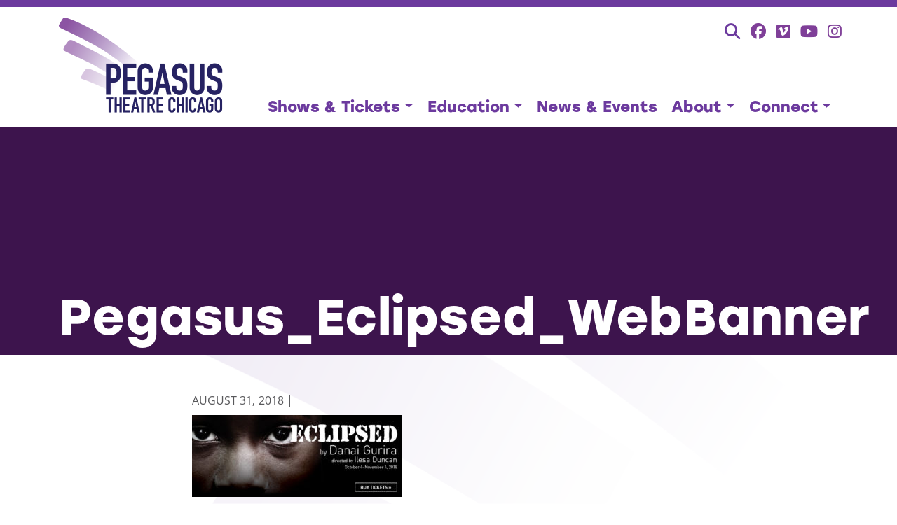

--- FILE ---
content_type: text/html; charset=UTF-8
request_url: https://pegasustheatrechicago.org/productions/eclipsed/pegasus_eclipsed_webbanner/
body_size: 8530
content:
<!doctype html>
<html lang="en-US">
<head>
	<meta charset="UTF-8" />
	<meta name="viewport" content="width=device-width, initial-scale=1">
	<meta name='robots' content='index, follow, max-image-preview:large, max-snippet:-1, max-video-preview:-1' />
	<style>img:is([sizes="auto" i], [sizes^="auto," i]) { contain-intrinsic-size: 3000px 1500px }</style>
	
	<!-- This site is optimized with the Yoast SEO plugin v26.1.1 - https://yoast.com/wordpress/plugins/seo/ -->
	<title>Pegasus_Eclipsed_WebBanner | Pegasus Theatre Chicago</title>
	<link rel="canonical" href="https://pegasustheatrechicago.org/productions/eclipsed/pegasus_eclipsed_webbanner/" />
	<meta property="og:locale" content="en_US" />
	<meta property="og:type" content="article" />
	<meta property="og:title" content="Pegasus_Eclipsed_WebBanner | Pegasus Theatre Chicago" />
	<meta property="og:url" content="https://pegasustheatrechicago.org/productions/eclipsed/pegasus_eclipsed_webbanner/" />
	<meta property="og:site_name" content="Pegasus Theatre Chicago" />
	<meta property="article:modified_time" content="2018-08-31T22:04:55+00:00" />
	<meta property="og:image" content="https://pegasustheatrechicago.org/productions/eclipsed/pegasus_eclipsed_webbanner" />
	<meta property="og:image:width" content="1024" />
	<meta property="og:image:height" content="400" />
	<meta property="og:image:type" content="image/jpeg" />
	<script type="application/ld+json" class="yoast-schema-graph">{"@context":"https://schema.org","@graph":[{"@type":"WebPage","@id":"https://pegasustheatrechicago.org/productions/eclipsed/pegasus_eclipsed_webbanner/","url":"https://pegasustheatrechicago.org/productions/eclipsed/pegasus_eclipsed_webbanner/","name":"Pegasus_Eclipsed_WebBanner | Pegasus Theatre Chicago","isPartOf":{"@id":"https://pegasustheatrechicago.org/#website"},"primaryImageOfPage":{"@id":"https://pegasustheatrechicago.org/productions/eclipsed/pegasus_eclipsed_webbanner/#primaryimage"},"image":{"@id":"https://pegasustheatrechicago.org/productions/eclipsed/pegasus_eclipsed_webbanner/#primaryimage"},"thumbnailUrl":"https://pegasustheatrechicago.org/wp-content/uploads/2018/08/Pegasus_Eclipsed_WebBanner.jpg","datePublished":"2018-08-31T21:26:53+00:00","dateModified":"2018-08-31T22:04:55+00:00","breadcrumb":{"@id":"https://pegasustheatrechicago.org/productions/eclipsed/pegasus_eclipsed_webbanner/#breadcrumb"},"inLanguage":"en-US","potentialAction":[{"@type":"ReadAction","target":["https://pegasustheatrechicago.org/productions/eclipsed/pegasus_eclipsed_webbanner/"]}]},{"@type":"ImageObject","inLanguage":"en-US","@id":"https://pegasustheatrechicago.org/productions/eclipsed/pegasus_eclipsed_webbanner/#primaryimage","url":"https://pegasustheatrechicago.org/wp-content/uploads/2018/08/Pegasus_Eclipsed_WebBanner.jpg","contentUrl":"https://pegasustheatrechicago.org/wp-content/uploads/2018/08/Pegasus_Eclipsed_WebBanner.jpg","width":1024,"height":400},{"@type":"BreadcrumbList","@id":"https://pegasustheatrechicago.org/productions/eclipsed/pegasus_eclipsed_webbanner/#breadcrumb","itemListElement":[{"@type":"ListItem","position":1,"name":"Home","item":"https://pegasustheatrechicago.org/"},{"@type":"ListItem","position":2,"name":"ECLIPSED","item":"https://pegasustheatrechicago.org/productions/eclipsed/"},{"@type":"ListItem","position":3,"name":"Pegasus_Eclipsed_WebBanner"}]},{"@type":"WebSite","@id":"https://pegasustheatrechicago.org/#website","url":"https://pegasustheatrechicago.org/","name":"Pegasus Theatre Chicago","description":"where epic stories take flight","publisher":{"@id":"https://pegasustheatrechicago.org/#organization"},"potentialAction":[{"@type":"SearchAction","target":{"@type":"EntryPoint","urlTemplate":"https://pegasustheatrechicago.org/?s={search_term_string}"},"query-input":{"@type":"PropertyValueSpecification","valueRequired":true,"valueName":"search_term_string"}}],"inLanguage":"en-US"},{"@type":"Organization","@id":"https://pegasustheatrechicago.org/#organization","name":"Pegasus Theatre Chicago","url":"https://pegasustheatrechicago.org/","logo":{"@type":"ImageObject","inLanguage":"en-US","@id":"https://pegasustheatrechicago.org/#/schema/logo/image/","url":"https://pegasustheatrechicago.org/wp-content/uploads/2023/01/pegasus-logo.png","contentUrl":"https://pegasustheatrechicago.org/wp-content/uploads/2023/01/pegasus-logo.png","width":1200,"height":630,"caption":"Pegasus Theatre Chicago"},"image":{"@id":"https://pegasustheatrechicago.org/#/schema/logo/image/"}}]}</script>
	<!-- / Yoast SEO plugin. -->


<link rel='dns-prefetch' href='//kit.fontawesome.com' />
<link rel='dns-prefetch' href='//stats.wp.com' />
<link rel='dns-prefetch' href='//use.typekit.net' />
<link rel="alternate" type="application/rss+xml" title="Pegasus Theatre Chicago &raquo; Pegasus_Eclipsed_WebBanner Comments Feed" href="https://pegasustheatrechicago.org/productions/eclipsed/pegasus_eclipsed_webbanner/feed/" />
<script type="text/javascript">
/* <![CDATA[ */
window._wpemojiSettings = {"baseUrl":"https:\/\/s.w.org\/images\/core\/emoji\/16.0.1\/72x72\/","ext":".png","svgUrl":"https:\/\/s.w.org\/images\/core\/emoji\/16.0.1\/svg\/","svgExt":".svg","source":{"concatemoji":"https:\/\/pegasustheatrechicago.org\/wp-includes\/js\/wp-emoji-release.min.js?ver=6.8.3"}};
/*! This file is auto-generated */
!function(s,n){var o,i,e;function c(e){try{var t={supportTests:e,timestamp:(new Date).valueOf()};sessionStorage.setItem(o,JSON.stringify(t))}catch(e){}}function p(e,t,n){e.clearRect(0,0,e.canvas.width,e.canvas.height),e.fillText(t,0,0);var t=new Uint32Array(e.getImageData(0,0,e.canvas.width,e.canvas.height).data),a=(e.clearRect(0,0,e.canvas.width,e.canvas.height),e.fillText(n,0,0),new Uint32Array(e.getImageData(0,0,e.canvas.width,e.canvas.height).data));return t.every(function(e,t){return e===a[t]})}function u(e,t){e.clearRect(0,0,e.canvas.width,e.canvas.height),e.fillText(t,0,0);for(var n=e.getImageData(16,16,1,1),a=0;a<n.data.length;a++)if(0!==n.data[a])return!1;return!0}function f(e,t,n,a){switch(t){case"flag":return n(e,"\ud83c\udff3\ufe0f\u200d\u26a7\ufe0f","\ud83c\udff3\ufe0f\u200b\u26a7\ufe0f")?!1:!n(e,"\ud83c\udde8\ud83c\uddf6","\ud83c\udde8\u200b\ud83c\uddf6")&&!n(e,"\ud83c\udff4\udb40\udc67\udb40\udc62\udb40\udc65\udb40\udc6e\udb40\udc67\udb40\udc7f","\ud83c\udff4\u200b\udb40\udc67\u200b\udb40\udc62\u200b\udb40\udc65\u200b\udb40\udc6e\u200b\udb40\udc67\u200b\udb40\udc7f");case"emoji":return!a(e,"\ud83e\udedf")}return!1}function g(e,t,n,a){var r="undefined"!=typeof WorkerGlobalScope&&self instanceof WorkerGlobalScope?new OffscreenCanvas(300,150):s.createElement("canvas"),o=r.getContext("2d",{willReadFrequently:!0}),i=(o.textBaseline="top",o.font="600 32px Arial",{});return e.forEach(function(e){i[e]=t(o,e,n,a)}),i}function t(e){var t=s.createElement("script");t.src=e,t.defer=!0,s.head.appendChild(t)}"undefined"!=typeof Promise&&(o="wpEmojiSettingsSupports",i=["flag","emoji"],n.supports={everything:!0,everythingExceptFlag:!0},e=new Promise(function(e){s.addEventListener("DOMContentLoaded",e,{once:!0})}),new Promise(function(t){var n=function(){try{var e=JSON.parse(sessionStorage.getItem(o));if("object"==typeof e&&"number"==typeof e.timestamp&&(new Date).valueOf()<e.timestamp+604800&&"object"==typeof e.supportTests)return e.supportTests}catch(e){}return null}();if(!n){if("undefined"!=typeof Worker&&"undefined"!=typeof OffscreenCanvas&&"undefined"!=typeof URL&&URL.createObjectURL&&"undefined"!=typeof Blob)try{var e="postMessage("+g.toString()+"("+[JSON.stringify(i),f.toString(),p.toString(),u.toString()].join(",")+"));",a=new Blob([e],{type:"text/javascript"}),r=new Worker(URL.createObjectURL(a),{name:"wpTestEmojiSupports"});return void(r.onmessage=function(e){c(n=e.data),r.terminate(),t(n)})}catch(e){}c(n=g(i,f,p,u))}t(n)}).then(function(e){for(var t in e)n.supports[t]=e[t],n.supports.everything=n.supports.everything&&n.supports[t],"flag"!==t&&(n.supports.everythingExceptFlag=n.supports.everythingExceptFlag&&n.supports[t]);n.supports.everythingExceptFlag=n.supports.everythingExceptFlag&&!n.supports.flag,n.DOMReady=!1,n.readyCallback=function(){n.DOMReady=!0}}).then(function(){return e}).then(function(){var e;n.supports.everything||(n.readyCallback(),(e=n.source||{}).concatemoji?t(e.concatemoji):e.wpemoji&&e.twemoji&&(t(e.twemoji),t(e.wpemoji)))}))}((window,document),window._wpemojiSettings);
/* ]]> */
</script>
<style id='wp-emoji-styles-inline-css' type='text/css'>

	img.wp-smiley, img.emoji {
		display: inline !important;
		border: none !important;
		box-shadow: none !important;
		height: 1em !important;
		width: 1em !important;
		margin: 0 0.07em !important;
		vertical-align: -0.1em !important;
		background: none !important;
		padding: 0 !important;
	}
</style>
<link rel='stylesheet' id='wp-block-library-css' href='https://pegasustheatrechicago.org/wp-includes/css/dist/block-library/style.min.css?ver=6.8.3' type='text/css' media='all' />
<style id='classic-theme-styles-inline-css' type='text/css'>
/*! This file is auto-generated */
.wp-block-button__link{color:#fff;background-color:#32373c;border-radius:9999px;box-shadow:none;text-decoration:none;padding:calc(.667em + 2px) calc(1.333em + 2px);font-size:1.125em}.wp-block-file__button{background:#32373c;color:#fff;text-decoration:none}
</style>
<link rel='stylesheet' id='mediaelement-css' href='https://pegasustheatrechicago.org/wp-includes/js/mediaelement/mediaelementplayer-legacy.min.css?ver=4.2.17' type='text/css' media='all' />
<link rel='stylesheet' id='wp-mediaelement-css' href='https://pegasustheatrechicago.org/wp-includes/js/mediaelement/wp-mediaelement.min.css?ver=6.8.3' type='text/css' media='all' />
<style id='jetpack-sharing-buttons-style-inline-css' type='text/css'>
.jetpack-sharing-buttons__services-list{display:flex;flex-direction:row;flex-wrap:wrap;gap:0;list-style-type:none;margin:5px;padding:0}.jetpack-sharing-buttons__services-list.has-small-icon-size{font-size:12px}.jetpack-sharing-buttons__services-list.has-normal-icon-size{font-size:16px}.jetpack-sharing-buttons__services-list.has-large-icon-size{font-size:24px}.jetpack-sharing-buttons__services-list.has-huge-icon-size{font-size:36px}@media print{.jetpack-sharing-buttons__services-list{display:none!important}}.editor-styles-wrapper .wp-block-jetpack-sharing-buttons{gap:0;padding-inline-start:0}ul.jetpack-sharing-buttons__services-list.has-background{padding:1.25em 2.375em}
</style>
<style id='global-styles-inline-css' type='text/css'>
:root{--wp--preset--aspect-ratio--square: 1;--wp--preset--aspect-ratio--4-3: 4/3;--wp--preset--aspect-ratio--3-4: 3/4;--wp--preset--aspect-ratio--3-2: 3/2;--wp--preset--aspect-ratio--2-3: 2/3;--wp--preset--aspect-ratio--16-9: 16/9;--wp--preset--aspect-ratio--9-16: 9/16;--wp--preset--color--black: #000000;--wp--preset--color--cyan-bluish-gray: #abb8c3;--wp--preset--color--white: #ffffff;--wp--preset--color--pale-pink: #f78da7;--wp--preset--color--vivid-red: #cf2e2e;--wp--preset--color--luminous-vivid-orange: #ff6900;--wp--preset--color--luminous-vivid-amber: #fcb900;--wp--preset--color--light-green-cyan: #7bdcb5;--wp--preset--color--vivid-green-cyan: #00d084;--wp--preset--color--pale-cyan-blue: #8ed1fc;--wp--preset--color--vivid-cyan-blue: #0693e3;--wp--preset--color--vivid-purple: #9b51e0;--wp--preset--gradient--vivid-cyan-blue-to-vivid-purple: linear-gradient(135deg,rgba(6,147,227,1) 0%,rgb(155,81,224) 100%);--wp--preset--gradient--light-green-cyan-to-vivid-green-cyan: linear-gradient(135deg,rgb(122,220,180) 0%,rgb(0,208,130) 100%);--wp--preset--gradient--luminous-vivid-amber-to-luminous-vivid-orange: linear-gradient(135deg,rgba(252,185,0,1) 0%,rgba(255,105,0,1) 100%);--wp--preset--gradient--luminous-vivid-orange-to-vivid-red: linear-gradient(135deg,rgba(255,105,0,1) 0%,rgb(207,46,46) 100%);--wp--preset--gradient--very-light-gray-to-cyan-bluish-gray: linear-gradient(135deg,rgb(238,238,238) 0%,rgb(169,184,195) 100%);--wp--preset--gradient--cool-to-warm-spectrum: linear-gradient(135deg,rgb(74,234,220) 0%,rgb(151,120,209) 20%,rgb(207,42,186) 40%,rgb(238,44,130) 60%,rgb(251,105,98) 80%,rgb(254,248,76) 100%);--wp--preset--gradient--blush-light-purple: linear-gradient(135deg,rgb(255,206,236) 0%,rgb(152,150,240) 100%);--wp--preset--gradient--blush-bordeaux: linear-gradient(135deg,rgb(254,205,165) 0%,rgb(254,45,45) 50%,rgb(107,0,62) 100%);--wp--preset--gradient--luminous-dusk: linear-gradient(135deg,rgb(255,203,112) 0%,rgb(199,81,192) 50%,rgb(65,88,208) 100%);--wp--preset--gradient--pale-ocean: linear-gradient(135deg,rgb(255,245,203) 0%,rgb(182,227,212) 50%,rgb(51,167,181) 100%);--wp--preset--gradient--electric-grass: linear-gradient(135deg,rgb(202,248,128) 0%,rgb(113,206,126) 100%);--wp--preset--gradient--midnight: linear-gradient(135deg,rgb(2,3,129) 0%,rgb(40,116,252) 100%);--wp--preset--font-size--small: 13px;--wp--preset--font-size--medium: 20px;--wp--preset--font-size--large: 36px;--wp--preset--font-size--x-large: 42px;--wp--preset--spacing--20: 0.44rem;--wp--preset--spacing--30: 0.67rem;--wp--preset--spacing--40: 1rem;--wp--preset--spacing--50: 1.5rem;--wp--preset--spacing--60: 2.25rem;--wp--preset--spacing--70: 3.38rem;--wp--preset--spacing--80: 5.06rem;--wp--preset--shadow--natural: 6px 6px 9px rgba(0, 0, 0, 0.2);--wp--preset--shadow--deep: 12px 12px 50px rgba(0, 0, 0, 0.4);--wp--preset--shadow--sharp: 6px 6px 0px rgba(0, 0, 0, 0.2);--wp--preset--shadow--outlined: 6px 6px 0px -3px rgba(255, 255, 255, 1), 6px 6px rgba(0, 0, 0, 1);--wp--preset--shadow--crisp: 6px 6px 0px rgba(0, 0, 0, 1);}:where(.is-layout-flex){gap: 0.5em;}:where(.is-layout-grid){gap: 0.5em;}body .is-layout-flex{display: flex;}.is-layout-flex{flex-wrap: wrap;align-items: center;}.is-layout-flex > :is(*, div){margin: 0;}body .is-layout-grid{display: grid;}.is-layout-grid > :is(*, div){margin: 0;}:where(.wp-block-columns.is-layout-flex){gap: 2em;}:where(.wp-block-columns.is-layout-grid){gap: 2em;}:where(.wp-block-post-template.is-layout-flex){gap: 1.25em;}:where(.wp-block-post-template.is-layout-grid){gap: 1.25em;}.has-black-color{color: var(--wp--preset--color--black) !important;}.has-cyan-bluish-gray-color{color: var(--wp--preset--color--cyan-bluish-gray) !important;}.has-white-color{color: var(--wp--preset--color--white) !important;}.has-pale-pink-color{color: var(--wp--preset--color--pale-pink) !important;}.has-vivid-red-color{color: var(--wp--preset--color--vivid-red) !important;}.has-luminous-vivid-orange-color{color: var(--wp--preset--color--luminous-vivid-orange) !important;}.has-luminous-vivid-amber-color{color: var(--wp--preset--color--luminous-vivid-amber) !important;}.has-light-green-cyan-color{color: var(--wp--preset--color--light-green-cyan) !important;}.has-vivid-green-cyan-color{color: var(--wp--preset--color--vivid-green-cyan) !important;}.has-pale-cyan-blue-color{color: var(--wp--preset--color--pale-cyan-blue) !important;}.has-vivid-cyan-blue-color{color: var(--wp--preset--color--vivid-cyan-blue) !important;}.has-vivid-purple-color{color: var(--wp--preset--color--vivid-purple) !important;}.has-black-background-color{background-color: var(--wp--preset--color--black) !important;}.has-cyan-bluish-gray-background-color{background-color: var(--wp--preset--color--cyan-bluish-gray) !important;}.has-white-background-color{background-color: var(--wp--preset--color--white) !important;}.has-pale-pink-background-color{background-color: var(--wp--preset--color--pale-pink) !important;}.has-vivid-red-background-color{background-color: var(--wp--preset--color--vivid-red) !important;}.has-luminous-vivid-orange-background-color{background-color: var(--wp--preset--color--luminous-vivid-orange) !important;}.has-luminous-vivid-amber-background-color{background-color: var(--wp--preset--color--luminous-vivid-amber) !important;}.has-light-green-cyan-background-color{background-color: var(--wp--preset--color--light-green-cyan) !important;}.has-vivid-green-cyan-background-color{background-color: var(--wp--preset--color--vivid-green-cyan) !important;}.has-pale-cyan-blue-background-color{background-color: var(--wp--preset--color--pale-cyan-blue) !important;}.has-vivid-cyan-blue-background-color{background-color: var(--wp--preset--color--vivid-cyan-blue) !important;}.has-vivid-purple-background-color{background-color: var(--wp--preset--color--vivid-purple) !important;}.has-black-border-color{border-color: var(--wp--preset--color--black) !important;}.has-cyan-bluish-gray-border-color{border-color: var(--wp--preset--color--cyan-bluish-gray) !important;}.has-white-border-color{border-color: var(--wp--preset--color--white) !important;}.has-pale-pink-border-color{border-color: var(--wp--preset--color--pale-pink) !important;}.has-vivid-red-border-color{border-color: var(--wp--preset--color--vivid-red) !important;}.has-luminous-vivid-orange-border-color{border-color: var(--wp--preset--color--luminous-vivid-orange) !important;}.has-luminous-vivid-amber-border-color{border-color: var(--wp--preset--color--luminous-vivid-amber) !important;}.has-light-green-cyan-border-color{border-color: var(--wp--preset--color--light-green-cyan) !important;}.has-vivid-green-cyan-border-color{border-color: var(--wp--preset--color--vivid-green-cyan) !important;}.has-pale-cyan-blue-border-color{border-color: var(--wp--preset--color--pale-cyan-blue) !important;}.has-vivid-cyan-blue-border-color{border-color: var(--wp--preset--color--vivid-cyan-blue) !important;}.has-vivid-purple-border-color{border-color: var(--wp--preset--color--vivid-purple) !important;}.has-vivid-cyan-blue-to-vivid-purple-gradient-background{background: var(--wp--preset--gradient--vivid-cyan-blue-to-vivid-purple) !important;}.has-light-green-cyan-to-vivid-green-cyan-gradient-background{background: var(--wp--preset--gradient--light-green-cyan-to-vivid-green-cyan) !important;}.has-luminous-vivid-amber-to-luminous-vivid-orange-gradient-background{background: var(--wp--preset--gradient--luminous-vivid-amber-to-luminous-vivid-orange) !important;}.has-luminous-vivid-orange-to-vivid-red-gradient-background{background: var(--wp--preset--gradient--luminous-vivid-orange-to-vivid-red) !important;}.has-very-light-gray-to-cyan-bluish-gray-gradient-background{background: var(--wp--preset--gradient--very-light-gray-to-cyan-bluish-gray) !important;}.has-cool-to-warm-spectrum-gradient-background{background: var(--wp--preset--gradient--cool-to-warm-spectrum) !important;}.has-blush-light-purple-gradient-background{background: var(--wp--preset--gradient--blush-light-purple) !important;}.has-blush-bordeaux-gradient-background{background: var(--wp--preset--gradient--blush-bordeaux) !important;}.has-luminous-dusk-gradient-background{background: var(--wp--preset--gradient--luminous-dusk) !important;}.has-pale-ocean-gradient-background{background: var(--wp--preset--gradient--pale-ocean) !important;}.has-electric-grass-gradient-background{background: var(--wp--preset--gradient--electric-grass) !important;}.has-midnight-gradient-background{background: var(--wp--preset--gradient--midnight) !important;}.has-small-font-size{font-size: var(--wp--preset--font-size--small) !important;}.has-medium-font-size{font-size: var(--wp--preset--font-size--medium) !important;}.has-large-font-size{font-size: var(--wp--preset--font-size--large) !important;}.has-x-large-font-size{font-size: var(--wp--preset--font-size--x-large) !important;}
:where(.wp-block-post-template.is-layout-flex){gap: 1.25em;}:where(.wp-block-post-template.is-layout-grid){gap: 1.25em;}
:where(.wp-block-columns.is-layout-flex){gap: 2em;}:where(.wp-block-columns.is-layout-grid){gap: 2em;}
:root :where(.wp-block-pullquote){font-size: 1.5em;line-height: 1.6;}
</style>
<link rel='stylesheet' id='pegasus-css-css' href='https://pegasustheatrechicago.org/wp-content/themes/pegasus/style.css?ver=2.0.1' type='text/css' media='all' />
<link rel='stylesheet' id='pegasus-webfonts-css' href='https://use.typekit.net/zfm3xfz.css?ver=1.0' type='text/css' media='all' />
<script type="text/javascript" src="https://pegasustheatrechicago.org/wp-includes/js/jquery/jquery.min.js?ver=3.7.1" id="jquery-core-js"></script>
<script type="text/javascript" src="https://pegasustheatrechicago.org/wp-includes/js/jquery/jquery-migrate.min.js?ver=3.4.1" id="jquery-migrate-js"></script>
<link rel="https://api.w.org/" href="https://pegasustheatrechicago.org/wp-json/" /><link rel="alternate" title="JSON" type="application/json" href="https://pegasustheatrechicago.org/wp-json/wp/v2/media/2041" /><link rel="EditURI" type="application/rsd+xml" title="RSD" href="https://pegasustheatrechicago.org/xmlrpc.php?rsd" />
<meta name="generator" content="WordPress 6.8.3" />
<link rel='shortlink' href='https://pegasustheatrechicago.org/?p=2041' />
<link rel="alternate" title="oEmbed (JSON)" type="application/json+oembed" href="https://pegasustheatrechicago.org/wp-json/oembed/1.0/embed?url=https%3A%2F%2Fpegasustheatrechicago.org%2Fproductions%2Feclipsed%2Fpegasus_eclipsed_webbanner%2F" />
<link rel="alternate" title="oEmbed (XML)" type="text/xml+oembed" href="https://pegasustheatrechicago.org/wp-json/oembed/1.0/embed?url=https%3A%2F%2Fpegasustheatrechicago.org%2Fproductions%2Feclipsed%2Fpegasus_eclipsed_webbanner%2F&#038;format=xml" />
	<style>img#wpstats{display:none}</style>
		<link rel="icon" href="https://pegasustheatrechicago.org/wp-content/uploads/2018/09/cropped-pegasus-site-icon-32x32.png" sizes="32x32" />
<link rel="icon" href="https://pegasustheatrechicago.org/wp-content/uploads/2018/09/cropped-pegasus-site-icon-192x192.png" sizes="192x192" />
<link rel="apple-touch-icon" href="https://pegasustheatrechicago.org/wp-content/uploads/2018/09/cropped-pegasus-site-icon-180x180.png" />
<meta name="msapplication-TileImage" content="https://pegasustheatrechicago.org/wp-content/uploads/2018/09/cropped-pegasus-site-icon-270x270.png" />
		<style type="text/css" id="wp-custom-css">
			/*

*/		</style>
		</head>
<body class="attachment wp-singular attachment-template-default single single-attachment postid-2041 attachmentid-2041 attachment-jpeg wp-theme-pegasus">
<div class="wrapper">
	<header class="site-header">
		<div class="header-utility">
			<div class="container">
				<ul class="social-links">
					<li><form role="search"  method="get" class="search-form" action="https://pegasustheatrechicago.org/">
	<label for="search-form-1" class="sr-only">Search&hellip;</label>
	<input type="search" id="search-form-1" class="search-field" value="" name="s" />
	<button type="submit" class="search-submit search-btn"><i class="fa-solid fa-magnifying-glass"></i></button>
</form>
</li>
					<li><a href="https://www.facebook.com/PegasusChicago" target="_blank" title="Facebook"><i class="fa-brands fa-facebook"></i></a></li>
					<li><a href="https://vimeo.com/user10768885" target="_blank" title="Facebook"><i class="fa-brands fa-vimeo"></i></a></li>
					<li><a href="https://www.youtube.com/c/PegasusTheatreChicago_ptc" target="_blank" title="YouTube"><i class="fa-brands fa-youtube"></i></a></li>
					<li><a href="https://www.instagram.com/pegasustheatrechicago/" target="_blank" title="Instagram"><i class="fa-brands fa-instagram"></i></a></li>
				</ul>
			</div>
		</div>
		<nav class="navbar navbar-expand-md" role="navigation">
			<div class="container">
				<button class="navbar-toggler" type="button" data-bs-toggle="collapse" data-bs-target="#ptc-main-nav" aria-controls="ptc-main-nav" aria-expanded="false" aria-label="Toggle navigation">
					<span class="navbar-toggler-icon"></span>
				</button>
				<a class="navbar-brand" href="https://pegasustheatrechicago.org/" title="Pegasus Theatre Chicago" rel="home"><h1 class="logo">Pegasus Theatre Chicago</h1></a>
				<div id="ptc-main-nav" class="collapse navbar-collapse"><ul id="menu-primary" class="nav navbar-nav" itemscope itemtype="http://www.schema.org/SiteNavigationElement"><li  id="menu-item-7252" class="menu-item menu-item-type-custom menu-item-object-custom menu-item-has-children dropdown menu-item-7252 nav-item"><a href="#" aria-expanded="false" class="dropdown-toggle nav-link" id="menu-item-dropdown-7252" data-bs-toggle="dropdown"><span itemprop="name">Shows &#038; Tickets</span></a>
<ul class="dropdown-menu" aria-labelledby="menu-item-dropdown-7252">
	<li  id="menu-item-7242" class="menu-item menu-item-type-post_type_archive menu-item-object-production menu-item-7242 nav-item"><a itemprop="url" href="https://pegasustheatrechicago.org/productions/" class="dropdown-item"><span itemprop="name">Productions</span></a></li>
	<li  id="menu-item-7200" class="menu-item menu-item-type-post_type menu-item-object-page menu-item-7200 nav-item"><a itemprop="url" href="https://pegasustheatrechicago.org/about/history/galleries/" class="dropdown-item"><span itemprop="name">Galleries</span></a></li>
	<li  id="menu-item-7188" class="menu-item menu-item-type-post_type menu-item-object-page menu-item-7188 nav-item"><a itemprop="url" href="https://pegasustheatrechicago.org/buy-tickets/" class="dropdown-item"><span itemprop="name">Buy Tickets</span></a></li>
	<li  id="menu-item-7192" class="menu-item menu-item-type-post_type menu-item-object-page menu-item-7192 nav-item"><a itemprop="url" href="https://pegasustheatrechicago.org/visit/" class="dropdown-item"><span itemprop="name">Visit</span></a></li>
	<li  id="menu-item-7473" class="menu-item menu-item-type-post_type menu-item-object-page menu-item-7473 nav-item"><a itemprop="url" href="https://pegasustheatrechicago.org/visit/health-safety/" class="dropdown-item"><span itemprop="name">Health and Safety</span></a></li>
</ul>
</li>
<li  id="menu-item-7193" class="menu-item menu-item-type-post_type menu-item-object-page menu-item-has-children dropdown menu-item-7193 nav-item"><a href="#" aria-expanded="false" class="dropdown-toggle nav-link" id="menu-item-dropdown-7193" data-bs-toggle="dropdown"><span itemprop="name">Education</span></a>
<ul class="dropdown-menu" aria-labelledby="menu-item-dropdown-7193">
	<li  id="menu-item-7217" class="ptc-hide-footer menu-item menu-item-type-post_type menu-item-object-page menu-item-7217 nav-item"><a itemprop="url" href="https://pegasustheatrechicago.org/education/" class="dropdown-item"><span itemprop="name">Overview</span></a></li>
	<li  id="menu-item-7194" class="menu-item menu-item-type-post_type menu-item-object-page menu-item-7194 nav-item"><a itemprop="url" href="https://pegasustheatrechicago.org/education/young-playwrights-festival/" class="dropdown-item"><span itemprop="name">Young Playwrights Festival</span></a></li>
	<li  id="menu-item-7202" class="menu-item menu-item-type-post_type menu-item-object-page menu-item-7202 nav-item"><a itemprop="url" href="https://pegasustheatrechicago.org/education/young-playwrights-festival/ypf-in-the-schools/" class="dropdown-item"><span itemprop="name">YPF in the Schools</span></a></li>
	<li  id="menu-item-7203" class="menu-item menu-item-type-post_type menu-item-object-page menu-item-7203 nav-item"><a itemprop="url" href="https://pegasustheatrechicago.org/education/young-playwrights-festival/how-to-participate/" class="dropdown-item"><span itemprop="name">How to Participate</span></a></li>
	<li  id="menu-item-7204" class="menu-item menu-item-type-post_type menu-item-object-page menu-item-7204 nav-item"><a itemprop="url" href="https://pegasustheatrechicago.org/education/young-playwrights-festival/submission-guidelines/" class="dropdown-item"><span itemprop="name">Submission Guidelines</span></a></li>
	<li  id="menu-item-7363" class="menu-item menu-item-type-post_type menu-item-object-page menu-item-7363 nav-item"><a itemprop="url" href="https://pegasustheatrechicago.org/education/young-playwrights-festival/entry-form-script-upload/" class="dropdown-item"><span itemprop="name">Entry Form &#038; Script Upload</span></a></li>
</ul>
</li>
<li  id="menu-item-7185" class="ptc-hide-footer menu-item menu-item-type-post_type menu-item-object-page menu-item-7185 nav-item"><a itemprop="url" href="https://pegasustheatrechicago.org/news-events/" class="nav-link"><span itemprop="name">News &#038; Events</span></a></li>
<li  id="menu-item-7184" class="menu-item menu-item-type-post_type menu-item-object-page menu-item-has-children dropdown menu-item-7184 nav-item"><a href="#" aria-expanded="false" class="dropdown-toggle nav-link" id="menu-item-dropdown-7184" data-bs-toggle="dropdown"><span itemprop="name">About</span></a>
<ul class="dropdown-menu" aria-labelledby="menu-item-dropdown-7184">
	<li  id="menu-item-7218" class="ptc-hide-footer menu-item menu-item-type-post_type menu-item-object-page menu-item-7218 nav-item"><a itemprop="url" href="https://pegasustheatrechicago.org/about/" class="dropdown-item"><span itemprop="name">Overview</span></a></li>
	<li  id="menu-item-7186" class="menu-item menu-item-type-post_type menu-item-object-page menu-item-7186 nav-item"><a itemprop="url" href="https://pegasustheatrechicago.org/about/mission-values/" class="dropdown-item"><span itemprop="name">Mission &#038; Values</span></a></li>
	<li  id="menu-item-7187" class="menu-item menu-item-type-post_type menu-item-object-page menu-item-7187 nav-item"><a itemprop="url" href="https://pegasustheatrechicago.org/about/history/" class="dropdown-item"><span itemprop="name">History</span></a></li>
	<li  id="menu-item-7198" class="menu-item menu-item-type-post_type menu-item-object-page menu-item-7198 nav-item"><a itemprop="url" href="https://pegasustheatrechicago.org/about/history/achievements-awards/" class="dropdown-item"><span itemprop="name">Achievements &#038; Awards</span></a></li>
	<li  id="menu-item-7196" class="menu-item menu-item-type-post_type menu-item-object-page menu-item-7196 nav-item"><a itemprop="url" href="https://pegasustheatrechicago.org/about/staff/" class="dropdown-item"><span itemprop="name">Staff &#038; Board</span></a></li>
	<li  id="menu-item-7272" class="ptc-hide-header menu-item menu-item-type-post_type menu-item-object-page menu-item-7272 nav-item"><a itemprop="url" href="https://pegasustheatrechicago.org/news-events/" class="dropdown-item"><span itemprop="name">News &#038; Events</span></a></li>
</ul>
</li>
<li  id="menu-item-7189" class="menu-item menu-item-type-post_type menu-item-object-page menu-item-has-children dropdown menu-item-7189 nav-item"><a href="#" aria-expanded="false" class="dropdown-toggle nav-link" id="menu-item-dropdown-7189" data-bs-toggle="dropdown"><span itemprop="name">Connect</span></a>
<ul class="dropdown-menu" aria-labelledby="menu-item-dropdown-7189">
	<li  id="menu-item-7219" class="ptc-hide-footer menu-item menu-item-type-post_type menu-item-object-page menu-item-7219 nav-item"><a itemprop="url" href="https://pegasustheatrechicago.org/contact/" class="dropdown-item"><span itemprop="name">Contact Us</span></a></li>
	<li  id="menu-item-7197" class="menu-item menu-item-type-post_type menu-item-object-page menu-item-7197 nav-item"><a itemprop="url" href="https://pegasustheatrechicago.org/contact/support/" class="dropdown-item"><span itemprop="name">Support</span></a></li>
	<li  id="menu-item-7190" class="menu-item menu-item-type-post_type menu-item-object-page menu-item-7190 nav-item"><a itemprop="url" href="https://pegasustheatrechicago.org/contact/join-mailing-list/" class="dropdown-item"><span itemprop="name">Join Our Mailing List</span></a></li>
	<li  id="menu-item-7243" class="menu-item menu-item-type-post_type menu-item-object-page menu-item-7243 nav-item"><a itemprop="url" href="https://pegasustheatrechicago.org/contact/actors/" class="dropdown-item"><span itemprop="name">Actors</span></a></li>
	<li  id="menu-item-7201" class="menu-item menu-item-type-post_type menu-item-object-page menu-item-7201 nav-item"><a itemprop="url" href="https://pegasustheatrechicago.org/contact/directors-designers-production-team/" class="dropdown-item"><span itemprop="name">Directors, Designers &#038; Production Team</span></a></li>
</ul>
</li>
</ul></div>			</div>
		</nav>
	</header>
	<div class="content">
		<div class="container">
</div>
<div class="featured-image"><div class="container"><h1 class="entry-title">Pegasus_Eclipsed_WebBanner</h1></div></div>
<div class="container">
  <div class="row">

    <div id="primary" class="site-content col-md-8 offset-md-2">
      <div id="content" role="main">

        
          
    <article id="post-2041" class="post-2041 attachment type-attachment status-inherit hentry">
        <div class="entry-div">
                                            </div><!-- .entry-div -->

                        <div class="news-meta">August 31, 2018 | </div>
                <div class="entry-content">
            <p class="attachment"><a href='https://pegasustheatrechicago.org/wp-content/uploads/2018/08/Pegasus_Eclipsed_WebBanner.jpg'><img decoding="async" width="300" height="117" src="https://pegasustheatrechicago.org/wp-content/uploads/2018/08/Pegasus_Eclipsed_WebBanner-300x117.jpg" class="attachment-medium size-medium" alt="" srcset="https://pegasustheatrechicago.org/wp-content/uploads/2018/08/Pegasus_Eclipsed_WebBanner-300x117.jpg 300w, https://pegasustheatrechicago.org/wp-content/uploads/2018/08/Pegasus_Eclipsed_WebBanner-768x300.jpg 768w, https://pegasustheatrechicago.org/wp-content/uploads/2018/08/Pegasus_Eclipsed_WebBanner.jpg 1024w, https://pegasustheatrechicago.org/wp-content/uploads/2018/08/Pegasus_Eclipsed_WebBanner-940x367.jpg 940w" sizes="(max-width: 300px) 100vw, 300px" data-attachment-id="2041" data-permalink="https://pegasustheatrechicago.org/productions/eclipsed/pegasus_eclipsed_webbanner/" data-orig-file="https://pegasustheatrechicago.org/wp-content/uploads/2018/08/Pegasus_Eclipsed_WebBanner.jpg" data-orig-size="1024,400" data-comments-opened="1" data-image-meta="{&quot;aperture&quot;:&quot;0&quot;,&quot;credit&quot;:&quot;&quot;,&quot;camera&quot;:&quot;&quot;,&quot;caption&quot;:&quot;&quot;,&quot;created_timestamp&quot;:&quot;0&quot;,&quot;copyright&quot;:&quot;&quot;,&quot;focal_length&quot;:&quot;0&quot;,&quot;iso&quot;:&quot;0&quot;,&quot;shutter_speed&quot;:&quot;0&quot;,&quot;title&quot;:&quot;&quot;,&quot;orientation&quot;:&quot;0&quot;}" data-image-title="Pegasus_Eclipsed_WebBanner" data-image-description="" data-image-caption="" data-medium-file="https://pegasustheatrechicago.org/wp-content/uploads/2018/08/Pegasus_Eclipsed_WebBanner-300x117.jpg" data-large-file="https://pegasustheatrechicago.org/wp-content/uploads/2018/08/Pegasus_Eclipsed_WebBanner-1024x400.jpg" /></a></p>
                    </div><!-- .entry-content -->
        
        <div class="entry-meta">
                                </div><!-- .entry-meta -->
    </article><!-- #post -->

          <nav class="nav-single">
            <span class="nav-previous pull-left"><a href="https://pegasustheatrechicago.org/productions/eclipsed/" rel="prev"><span class="meta-nav">&larr;</span> ECLIPSED</a></span>
            <span class="nav-next pull-right"></span>
          </nav>

        
      </div><!-- #content -->
    </div><!-- #primary -->
  </div>
  		</div><!-- end content -->
	</div><!-- end container -->
	<div class="push"></div>
</div><!-- end wrapper -->
<footer class="footer">
	<div class="container">
		<div class="row">
			<div class="col-md-9">
				<div class="footer-nav">
					<ul id="menu-primary-1" class="footer-menu" itemscope itemtype="http://www.schema.org/SiteNavigationElement"><li class="menu-item menu-item-type-custom menu-item-object-custom menu-item-has-children menu-item-7252"><a href="#">Shows &#038; Tickets</a>
<ul class="sub-menu">
	<li class="menu-item menu-item-type-post_type_archive menu-item-object-production menu-item-7242"><a href="https://pegasustheatrechicago.org/productions/">Productions</a></li>
	<li class="menu-item menu-item-type-post_type menu-item-object-page menu-item-7200"><a href="https://pegasustheatrechicago.org/about/history/galleries/">Galleries</a></li>
	<li class="menu-item menu-item-type-post_type menu-item-object-page menu-item-7188"><a href="https://pegasustheatrechicago.org/buy-tickets/">Buy Tickets</a></li>
	<li class="menu-item menu-item-type-post_type menu-item-object-page menu-item-7192"><a href="https://pegasustheatrechicago.org/visit/">Visit</a></li>
	<li class="menu-item menu-item-type-post_type menu-item-object-page menu-item-7473"><a href="https://pegasustheatrechicago.org/visit/health-safety/">Health and Safety</a></li>
</ul>
</li>
<li class="menu-item menu-item-type-post_type menu-item-object-page menu-item-has-children menu-item-7193"><a href="https://pegasustheatrechicago.org/education/">Education</a>
<ul class="sub-menu">
	<li class="ptc-hide-footer menu-item menu-item-type-post_type menu-item-object-page menu-item-7217"><a href="https://pegasustheatrechicago.org/education/">Overview</a></li>
	<li class="menu-item menu-item-type-post_type menu-item-object-page menu-item-7194"><a href="https://pegasustheatrechicago.org/education/young-playwrights-festival/">Young Playwrights Festival</a></li>
	<li class="menu-item menu-item-type-post_type menu-item-object-page menu-item-7202"><a href="https://pegasustheatrechicago.org/education/young-playwrights-festival/ypf-in-the-schools/">YPF in the Schools</a></li>
	<li class="menu-item menu-item-type-post_type menu-item-object-page menu-item-7203"><a href="https://pegasustheatrechicago.org/education/young-playwrights-festival/how-to-participate/">How to Participate</a></li>
	<li class="menu-item menu-item-type-post_type menu-item-object-page menu-item-7204"><a href="https://pegasustheatrechicago.org/education/young-playwrights-festival/submission-guidelines/">Submission Guidelines</a></li>
	<li class="menu-item menu-item-type-post_type menu-item-object-page menu-item-7363"><a href="https://pegasustheatrechicago.org/education/young-playwrights-festival/entry-form-script-upload/">Entry Form &#038; Script Upload</a></li>
</ul>
</li>
<li class="ptc-hide-footer menu-item menu-item-type-post_type menu-item-object-page menu-item-7185"><a href="https://pegasustheatrechicago.org/news-events/">News &#038; Events</a></li>
<li class="menu-item menu-item-type-post_type menu-item-object-page menu-item-has-children menu-item-7184"><a href="https://pegasustheatrechicago.org/about/">About</a>
<ul class="sub-menu">
	<li class="ptc-hide-footer menu-item menu-item-type-post_type menu-item-object-page menu-item-7218"><a href="https://pegasustheatrechicago.org/about/">Overview</a></li>
	<li class="menu-item menu-item-type-post_type menu-item-object-page menu-item-7186"><a href="https://pegasustheatrechicago.org/about/mission-values/">Mission &#038; Values</a></li>
	<li class="menu-item menu-item-type-post_type menu-item-object-page menu-item-7187"><a href="https://pegasustheatrechicago.org/about/history/">History</a></li>
	<li class="menu-item menu-item-type-post_type menu-item-object-page menu-item-7198"><a href="https://pegasustheatrechicago.org/about/history/achievements-awards/">Achievements &#038; Awards</a></li>
	<li class="menu-item menu-item-type-post_type menu-item-object-page menu-item-7196"><a href="https://pegasustheatrechicago.org/about/staff/">Staff &#038; Board</a></li>
	<li class="ptc-hide-header menu-item menu-item-type-post_type menu-item-object-page menu-item-7272"><a href="https://pegasustheatrechicago.org/news-events/">News &#038; Events</a></li>
</ul>
</li>
<li class="menu-item menu-item-type-post_type menu-item-object-page menu-item-has-children menu-item-7189"><a href="https://pegasustheatrechicago.org/contact/">Connect</a>
<ul class="sub-menu">
	<li class="ptc-hide-footer menu-item menu-item-type-post_type menu-item-object-page menu-item-7219"><a href="https://pegasustheatrechicago.org/contact/">Contact Us</a></li>
	<li class="menu-item menu-item-type-post_type menu-item-object-page menu-item-7197"><a href="https://pegasustheatrechicago.org/contact/support/">Support</a></li>
	<li class="menu-item menu-item-type-post_type menu-item-object-page menu-item-7190"><a href="https://pegasustheatrechicago.org/contact/join-mailing-list/">Join Our Mailing List</a></li>
	<li class="menu-item menu-item-type-post_type menu-item-object-page menu-item-7243"><a href="https://pegasustheatrechicago.org/contact/actors/">Actors</a></li>
	<li class="menu-item menu-item-type-post_type menu-item-object-page menu-item-7201"><a href="https://pegasustheatrechicago.org/contact/directors-designers-production-team/">Directors, Designers &#038; Production Team</a></li>
</ul>
</li>
</ul>				</div>
			</div>
			<div class="col-md-3 footer-left">
				<ul class="footer-social">
					<li><a href="https://www.facebook.com/PegasusChicago" target="_blank" title="Facebook"><i class="fa-brands fa-facebook"></i></a></li>
					<li><a href="https://vimeo.com/user10768885" target="_blank" title="Facebook"><i class="fa-brands fa-vimeo"></i></a></li>
					<li><a href="https://www.youtube.com/c/PegasusTheatreChicago_ptc" target="_blank" title="YouTube"><i class="fa-brands fa-youtube"></i></a></li>
					<li><a href="https://www.instagram.com/pegasustheatrechicago/" target="_blank" title="Instagram"><i class="fa-brands fa-instagram"></i></a></li>
				</ul>
				<div id="block-2" class="widget widget_block widget_text">
<p>1105 W. Chicago Ave, Lower Level<br>Chicago, IL 60642</p>
</div>				<p>&copy; 2026 Pegasus Theatre Chicago<br>
				All rights reserved.</p>

				<h2 class="tagline">where epic stories take flight</h2>
			</div>
		</div>
	</div>
	<script type="speculationrules">
{"prefetch":[{"source":"document","where":{"and":[{"href_matches":"\/*"},{"not":{"href_matches":["\/wp-*.php","\/wp-admin\/*","\/wp-content\/uploads\/*","\/wp-content\/*","\/wp-content\/plugins\/*","\/wp-content\/themes\/pegasus\/*","\/*\\?(.+)"]}},{"not":{"selector_matches":"a[rel~=\"nofollow\"]"}},{"not":{"selector_matches":".no-prefetch, .no-prefetch a"}}]},"eagerness":"conservative"}]}
</script>
<script type="text/javascript" src="https://pegasustheatrechicago.org/wp-content/themes/pegasus/js/theme.min.js?ver=1.0" id="pegasus-js-js"></script>
<script type="text/javascript" src="https://kit.fontawesome.com/93157c628b.js?ver=1.0" id="fontawesome-js"></script>
<script type="text/javascript" id="jetpack-stats-js-before">
/* <![CDATA[ */
_stq = window._stq || [];
_stq.push([ "view", JSON.parse("{\"v\":\"ext\",\"blog\":\"205455323\",\"post\":\"2041\",\"tz\":\"-6\",\"srv\":\"pegasustheatrechicago.org\",\"j\":\"1:15.1.1\"}") ]);
_stq.push([ "clickTrackerInit", "205455323", "2041" ]);
/* ]]> */
</script>
<script type="text/javascript" src="https://stats.wp.com/e-202605.js" id="jetpack-stats-js" defer="defer" data-wp-strategy="defer"></script>
</footer>
</body>
</html>


--- FILE ---
content_type: text/javascript
request_url: https://pegasustheatrechicago.org/wp-content/themes/pegasus/js/theme.min.js?ver=1.0
body_size: 24393
content:
!function(){"use strict";function t(t){return t?(t.nodeName||"").toLowerCase():null}function e(t){if(null==t)return window;if("[object Window]"!==t.toString()){var e=t.ownerDocument;return e&&e.defaultView||window}return t}function i(t){var i;return t instanceof e(t).Element||t instanceof Element}function n(t){var i;return t instanceof e(t).HTMLElement||t instanceof HTMLElement}function s(t){return"undefined"!=typeof ShadowRoot&&(t instanceof e(t).ShadowRoot||t instanceof ShadowRoot);var i}function o(e){var i=e.state;Object.keys(i.elements).forEach((function(e){var s=i.styles[e]||{},o=i.attributes[e]||{},r=i.elements[e];n(r)&&t(r)&&(Object.assign(r.style,s),Object.keys(o).forEach((function(t){var e=o[t];!1===e?r.removeAttribute(t):r.setAttribute(t,!0===e?"":e)})))}))}function r(e){var i=e.state,s={popper:{position:i.options.strategy,left:"0",top:"0",margin:"0"},arrow:{position:"absolute"},reference:{}};return Object.assign(i.elements.popper.style,s.popper),i.styles=s,i.elements.arrow&&Object.assign(i.elements.arrow.style,s.arrow),function(){Object.keys(i.elements).forEach((function(e){var o=i.elements[e],r=i.attributes[e]||{},a,l=Object.keys(i.styles.hasOwnProperty(e)?i.styles[e]:s[e]).reduce((function(t,e){return t[e]="",t}),{});n(o)&&t(o)&&(Object.assign(o.style,l),Object.keys(r).forEach((function(t){o.removeAttribute(t)})))}))}}function a(t){return t.split("-")[0]}function l(){var t=navigator.userAgentData;return null!=t&&t.brands&&Array.isArray(t.brands)?t.brands.map((function(t){return t.brand+"/"+t.version})).join(" "):navigator.userAgent}function c(){return!/^((?!chrome|android).)*safari/i.test(l())}function h(t,s,o){void 0===s&&(s=!1),void 0===o&&(o=!1);var r=t.getBoundingClientRect(),a=1,l=1;s&&n(t)&&(a=t.offsetWidth>0&&se(r.width)/t.offsetWidth||1,l=t.offsetHeight>0&&se(r.height)/t.offsetHeight||1);var h,d=(i(t)?e(t):window).visualViewport,u=!c()&&o,f=(r.left+(u&&d?d.offsetLeft:0))/a,p=(r.top+(u&&d?d.offsetTop:0))/l,m=r.width/a,g=r.height/l;return{width:m,height:g,top:p,right:f+m,bottom:p+g,left:f,x:f,y:p}}function d(t){var e=h(t),i=t.offsetWidth,n=t.offsetHeight;return Math.abs(e.width-i)<=1&&(i=e.width),Math.abs(e.height-n)<=1&&(n=e.height),{x:t.offsetLeft,y:t.offsetTop,width:i,height:n}}function u(t,e){var i=e.getRootNode&&e.getRootNode();if(t.contains(e))return!0;if(i&&s(i)){var n=e;do{if(n&&t.isSameNode(n))return!0;n=n.parentNode||n.host}while(n)}return!1}function f(t){return e(t).getComputedStyle(t)}function p(e){return["table","td","th"].indexOf(t(e))>=0}function m(t){return((i(t)?t.ownerDocument:t.document)||window.document).documentElement}function g(e){return"html"===t(e)?e:e.assignedSlot||e.parentNode||(s(e)?e.host:null)||m(e)}function _(t){return n(t)&&"fixed"!==f(t).position?t.offsetParent:null}function b(e){var i=/firefox/i.test(l()),o,r;if(/Trident/i.test(l())&&n(e)&&"fixed"===f(e).position)return null;var a=g(e);for(s(a)&&(a=a.host);n(a)&&["html","body"].indexOf(t(a))<0;){var c=f(a);if("none"!==c.transform||"none"!==c.perspective||"paint"===c.contain||-1!==["transform","perspective"].indexOf(c.willChange)||i&&"filter"===c.willChange||i&&c.filter&&"none"!==c.filter)return a;a=a.parentNode}return null}function v(i){for(var n=e(i),s=_(i);s&&p(s)&&"static"===f(s).position;)s=_(s);return s&&("html"===t(s)||"body"===t(s)&&"static"===f(s).position)?n:s||b(i)||n}function y(t){return["top","bottom"].indexOf(t)>=0?"x":"y"}function w(t,e,i){return ie(t,ne(e,i))}function A(t,e,i){var n=w(t,e,i);return n>i?i:n}function E(){return{top:0,right:0,bottom:0,left:0}}function C(t){return Object.assign({},{top:0,right:0,bottom:0,left:0},t)}function T(t,e){return e.reduce((function(e,i){return e[i]=t,e}),{})}function O(t){var e,i=t.state,n=t.name,s=t.options,o=i.elements.arrow,r=i.modifiersData.popperOffsets,l=a(i.placement),c=y(l),h,u=[Nt,It].indexOf(l)>=0?"height":"width";if(o&&r){var f=oe(s.padding,i),p=d(o),m="y"===c?St:Nt,g="y"===c?Dt:It,_=i.rects.reference[u]+i.rects.reference[c]-r[c]-i.rects.popper[u],b=r[c]-i.rects.reference[c],A=v(o),E=A?"y"===c?A.clientHeight||0:A.clientWidth||0:0,C=_/2-b/2,T=f[m],O=E-p[u]-f[g],x=E/2-p[u]/2+C,k=w(T,x,O),L=c;i.modifiersData[n]=((e={})[L]=k,e.centerOffset=k-x,e)}}function x(t){var e=t.state,i,n=t.options.element,s=void 0===n?"[data-popper-arrow]":n;null!=s&&("string"!=typeof s||(s=e.elements.popper.querySelector(s)))&&u(e.elements.popper,s)&&(e.elements.arrow=s)}function k(t){return t.split("-")[1]}function L(t,e){var i=t.x,n=t.y,s=e.devicePixelRatio||1;return{x:se(i*s)/s||0,y:se(n*s)/s||0}}function S(t){var i,n=t.popper,s=t.popperRect,o=t.placement,r=t.variation,a=t.offsets,l=t.position,c=t.gpuAcceleration,h=t.adaptive,d=t.roundOffsets,u=t.isFixed,p=a.x,g=void 0===p?0:p,_=a.y,b=void 0===_?0:_,y="function"==typeof d?d({x:g,y:b}):{x:g,y:b};g=y.x,b=y.y;var w=a.hasOwnProperty("x"),A=a.hasOwnProperty("y"),E=Nt,C=St,T=window;if(h){var O=v(n),x="clientHeight",k="clientWidth",S,D;if(O===e(n)&&"static"!==f(O=m(n)).position&&"absolute"===l&&(x="scrollHeight",k="scrollWidth"),o===St||(o===Nt||o===It)&&r===Ft)C=Dt,b-=(u&&O===T&&T.visualViewport?T.visualViewport.height:O[x])-s.height,b*=c?1:-1;if(o===Nt||(o===St||o===Dt)&&r===Ft)E=It,g-=(u&&O===T&&T.visualViewport?T.visualViewport.width:O[k])-s.width,g*=c?1:-1}var I=Object.assign({position:l},h&&ae),N=!0===d?L({x:g,y:b},e(n)):{x:g,y:b},P;return g=N.x,b=N.y,c?Object.assign({},I,((P={})[C]=A?"0":"",P[E]=w?"0":"",P.transform=(T.devicePixelRatio||1)<=1?"translate("+g+"px, "+b+"px)":"translate3d("+g+"px, "+b+"px, 0)",P)):Object.assign({},I,((i={})[C]=A?b+"px":"",i[E]=w?g+"px":"",i.transform="",i))}function D(t){var e=t.state,i=t.options,n=i.gpuAcceleration,s=void 0===n||n,o=i.adaptive,r=void 0===o||o,l=i.roundOffsets,c=void 0===l||l,h={placement:a(e.placement),variation:k(e.placement),popper:e.elements.popper,popperRect:e.rects.popper,gpuAcceleration:s,isFixed:"fixed"===e.options.strategy};null!=e.modifiersData.popperOffsets&&(e.styles.popper=Object.assign({},e.styles.popper,S(Object.assign({},h,{offsets:e.modifiersData.popperOffsets,position:e.options.strategy,adaptive:r,roundOffsets:c})))),null!=e.modifiersData.arrow&&(e.styles.arrow=Object.assign({},e.styles.arrow,S(Object.assign({},h,{offsets:e.modifiersData.arrow,position:"absolute",adaptive:!1,roundOffsets:c})))),e.attributes.popper=Object.assign({},e.attributes.popper,{"data-popper-placement":e.placement})}function I(t){var i=t.state,n=t.instance,s=t.options,o=s.scroll,r=void 0===o||o,a=s.resize,l=void 0===a||a,c=e(i.elements.popper),h=[].concat(i.scrollParents.reference,i.scrollParents.popper);return r&&h.forEach((function(t){t.addEventListener("scroll",n.update,ce)})),l&&c.addEventListener("resize",n.update,ce),function(){r&&h.forEach((function(t){t.removeEventListener("scroll",n.update,ce)})),l&&c.removeEventListener("resize",n.update,ce)}}function N(t){return t.replace(/left|right|bottom|top/g,(function(t){return de[t]}))}function P(t){return t.replace(/start|end/g,(function(t){return ue[t]}))}function M(t){var i=e(t),n,s;return{scrollLeft:i.pageXOffset,scrollTop:i.pageYOffset}}function j(t){return h(m(t)).left+M(t).scrollLeft}function F(t,i){var n=e(t),s=m(t),o=n.visualViewport,r=s.clientWidth,a=s.clientHeight,l=0,h=0;if(o){r=o.width,a=o.height;var d=c();(d||!d&&"fixed"===i)&&(l=o.offsetLeft,h=o.offsetTop)}return{width:r,height:a,x:l+j(t),y:h}}function H(t){var e,i=m(t),n=M(t),s=null==(e=t.ownerDocument)?void 0:e.body,o=ie(i.scrollWidth,i.clientWidth,s?s.scrollWidth:0,s?s.clientWidth:0),r=ie(i.scrollHeight,i.clientHeight,s?s.scrollHeight:0,s?s.clientHeight:0),a=-n.scrollLeft+j(t),l=-n.scrollTop;return"rtl"===f(s||i).direction&&(a+=ie(i.clientWidth,s?s.clientWidth:0)-o),{width:o,height:r,x:a,y:l}}function W(t){var e=f(t),i=e.overflow,n=e.overflowX,s=e.overflowY;return/auto|scroll|overlay|hidden/.test(i+s+n)}function B(e){return["html","body","#document"].indexOf(t(e))>=0?e.ownerDocument.body:n(e)&&W(e)?e:B(g(e))}function z(t,i){var n;void 0===i&&(i=[]);var s=B(t),o=s===(null==(n=t.ownerDocument)?void 0:n.body),r=e(s),a=o?[r].concat(r.visualViewport||[],W(s)?s:[]):s,l=i.concat(a);return o?l:l.concat(z(g(a)))}function q(t){return Object.assign({},t,{left:t.x,top:t.y,right:t.x+t.width,bottom:t.y+t.height})}function R(t,e){var i=h(t,!1,"fixed"===e);return i.top=i.top+t.clientTop,i.left=i.left+t.clientLeft,i.bottom=i.top+t.clientHeight,i.right=i.left+t.clientWidth,i.width=t.clientWidth,i.height=t.clientHeight,i.x=i.left,i.y=i.top,i}function V(t,e,n){return e===Wt?q(F(t,n)):i(e)?R(e,n):q(H(m(t)))}function K(e){var s=z(g(e)),o,r=["absolute","fixed"].indexOf(f(e).position)>=0&&n(e)?v(e):e;return i(r)?s.filter((function(e){return i(e)&&u(e,r)&&"body"!==t(e)})):[]}function Q(t,e,i,n){var s="clippingParents"===e?K(t):[].concat(e),o=[].concat(s,[i]),r=o[0],a=o.reduce((function(e,i){var s=V(t,i,n);return e.top=ie(s.top,e.top),e.right=ne(s.right,e.right),e.bottom=ne(s.bottom,e.bottom),e.left=ie(s.left,e.left),e}),V(t,r,n));return a.width=a.right-a.left,a.height=a.bottom-a.top,a.x=a.left,a.y=a.top,a}function X(t){var e=t.reference,i=t.element,n=t.placement,s=n?a(n):null,o=n?k(n):null,r=e.x+e.width/2-i.width/2,l=e.y+e.height/2-i.height/2,c;switch(s){case St:c={x:r,y:e.y-i.height};break;case Dt:c={x:r,y:e.y+e.height};break;case It:c={x:e.x+e.width,y:l};break;case Nt:c={x:e.x-i.width,y:l};break;default:c={x:e.x,y:e.y}}var h=s?y(s):null;if(null!=h){var d="y"===h?"height":"width";switch(o){case jt:c[h]=c[h]-(e[d]/2-i[d]/2);break;case Ft:c[h]=c[h]+(e[d]/2-i[d]/2);break}}return c}function Y(t,e){void 0===e&&(e={});var n=e,s=n.placement,o=void 0===s?t.placement:s,r=n.strategy,a=void 0===r?t.strategy:r,l=n.boundary,c=void 0===l?Ht:l,d=n.rootBoundary,u=void 0===d?Wt:d,f=n.elementContext,p=void 0===f?Bt:f,g=n.altBoundary,_=void 0!==g&&g,b=n.padding,v=void 0===b?0:b,y=C("number"!=typeof v?v:T(v,Mt)),w=p===Bt?zt:Bt,A=t.rects.popper,E=t.elements[_?w:p],O=Q(i(E)?E:E.contextElement||m(t.elements.popper),c,u,a),x=h(t.elements.reference),k=X({reference:x,element:A,strategy:"absolute",placement:o}),L=q(Object.assign({},A,k)),S=p===Bt?L:x,D={top:O.top-S.top+y.top,bottom:S.bottom-O.bottom+y.bottom,left:O.left-S.left+y.left,right:S.right-O.right+y.right},I=t.modifiersData.offset;if(p===Bt&&I){var N=I[o];Object.keys(D).forEach((function(t){var e=[It,Dt].indexOf(t)>=0?1:-1,i=[St,Dt].indexOf(t)>=0?"y":"x";D[t]+=N[i]*e}))}return D}function U(t,e){void 0===e&&(e={});var i=e,n=i.placement,s=i.boundary,o=i.rootBoundary,r=i.padding,l=i.flipVariations,c=i.allowedAutoPlacements,h=void 0===c?Rt:c,d=k(n),u=d?l?qt:qt.filter((function(t){return k(t)===d})):Mt,f=u.filter((function(t){return h.indexOf(t)>=0}));0===f.length&&(f=u);var p=f.reduce((function(e,i){return e[i]=Y(t,{placement:i,boundary:s,rootBoundary:o,padding:r})[a(i)],e}),{});return Object.keys(p).sort((function(t,e){return p[t]-p[e]}))}function G(t){if(a(t)===Pt)return[];var e=N(t);return[P(t),e,P(e)]}function J(t){var e=t.state,i=t.options,n=t.name;if(!e.modifiersData[n]._skip){for(var s=i.mainAxis,o=void 0===s||s,r=i.altAxis,l=void 0===r||r,c=i.fallbackPlacements,h=i.padding,d=i.boundary,u=i.rootBoundary,f=i.altBoundary,p=i.flipVariations,m=void 0===p||p,g=i.allowedAutoPlacements,_=e.options.placement,b=a(_),v,y=c||(b===_||!m?[N(_)]:G(_)),w=[_].concat(y).reduce((function(t,i){return t.concat(a(i)===Pt?U(e,{placement:i,boundary:d,rootBoundary:u,padding:h,flipVariations:m,allowedAutoPlacements:g}):i)}),[]),A=e.rects.reference,E=e.rects.popper,C=new Map,T=!0,O=w[0],x=0;x<w.length;x++){var L=w[x],S=a(L),D=k(L)===jt,I=[St,Dt].indexOf(S)>=0,P=I?"width":"height",M=Y(e,{placement:L,boundary:d,rootBoundary:u,altBoundary:f,padding:h}),j=I?D?It:Nt:D?Dt:St;A[P]>E[P]&&(j=N(j));var F=N(j),H=[];if(o&&H.push(M[S]<=0),l&&H.push(M[j]<=0,M[F]<=0),H.every((function(t){return t}))){O=L,T=!1;break}C.set(L,H)}if(T)for(var W,B=function t(e){var i=w.find((function(t){var i=C.get(t);if(i)return i.slice(0,e).every((function(t){return t}))}));if(i)return O=i,"break"},z=m?3:1;z>0;z--){var q;if("break"===B(z))break}e.placement!==O&&(e.modifiersData[n]._skip=!0,e.placement=O,e.reset=!0)}}function Z(t,e,i){return void 0===i&&(i={x:0,y:0}),{top:t.top-e.height-i.y,right:t.right-e.width+i.x,bottom:t.bottom-e.height+i.y,left:t.left-e.width-i.x}}function tt(t){return[St,It,Dt,Nt].some((function(e){return t[e]>=0}))}function et(t){var e=t.state,i=t.name,n=e.rects.reference,s=e.rects.popper,o=e.modifiersData.preventOverflow,r=Y(e,{elementContext:"reference"}),a=Y(e,{altBoundary:!0}),l=Z(r,n),c=Z(a,s,o),h=tt(l),d=tt(c);e.modifiersData[i]={referenceClippingOffsets:l,popperEscapeOffsets:c,isReferenceHidden:h,hasPopperEscaped:d},e.attributes.popper=Object.assign({},e.attributes.popper,{"data-popper-reference-hidden":h,"data-popper-escaped":d})}function it(t,e,i){var n=a(t),s=[Nt,St].indexOf(n)>=0?-1:1,o="function"==typeof i?i(Object.assign({},e,{placement:t})):i,r=o[0],l=o[1];return r=r||0,l=(l||0)*s,[Nt,It].indexOf(n)>=0?{x:l,y:r}:{x:r,y:l}}function nt(t){var e=t.state,i=t.options,n=t.name,s=i.offset,o=void 0===s?[0,0]:s,r=Rt.reduce((function(t,i){return t[i]=it(i,e.rects,o),t}),{}),a=r[e.placement],l=a.x,c=a.y;null!=e.modifiersData.popperOffsets&&(e.modifiersData.popperOffsets.x+=l,e.modifiersData.popperOffsets.y+=c),e.modifiersData[n]=r}function st(t){var e=t.state,i=t.name;e.modifiersData[i]=X({reference:e.rects.reference,element:e.rects.popper,strategy:"absolute",placement:e.placement})}function ot(t){return"x"===t?"y":"x"}function rt(t){var e=t.state,i=t.options,n=t.name,s=i.mainAxis,o=void 0===s||s,r=i.altAxis,l=void 0!==r&&r,c=i.boundary,h=i.rootBoundary,u=i.altBoundary,f=i.padding,p=i.tether,m=void 0===p||p,g=i.tetherOffset,_=void 0===g?0:g,b=Y(e,{boundary:c,rootBoundary:h,padding:f,altBoundary:u}),E=a(e.placement),C=k(e.placement),T=!C,O=y(E),x=ot(O),L=e.modifiersData.popperOffsets,S=e.rects.reference,D=e.rects.popper,I="function"==typeof _?_(Object.assign({},e.rects,{placement:e.placement})):_,N="number"==typeof I?{mainAxis:I,altAxis:I}:Object.assign({mainAxis:0,altAxis:0},I),P=e.modifiersData.offset?e.modifiersData.offset[e.placement]:null,M={x:0,y:0};if(L){if(o){var j,F="y"===O?St:Nt,H="y"===O?Dt:It,W="y"===O?"height":"width",B=L[O],z=B+b[F],q=B-b[H],R=m?-D[W]/2:0,V=C===jt?S[W]:D[W],K=C===jt?-D[W]:-S[W],Q=e.elements.arrow,X=m&&Q?d(Q):{width:0,height:0},U=e.modifiersData["arrow#persistent"]?e.modifiersData["arrow#persistent"].padding:{top:0,right:0,bottom:0,left:0},G=U[F],J=U[H],Z=w(0,S[W],X[W]),tt=T?S[W]/2-R-Z-G-N.mainAxis:V-Z-G-N.mainAxis,et=T?-S[W]/2+R+Z+J+N.mainAxis:K+Z+J+N.mainAxis,it=e.elements.arrow&&v(e.elements.arrow),nt=it?"y"===O?it.clientTop||0:it.clientLeft||0:0,st=null!=(j=null==P?void 0:P[O])?j:0,rt,at=B+et-st,lt=w(m?ne(z,B+tt-st-nt):z,B,m?ie(q,at):q);L[O]=lt,M[O]=lt-B}if(l){var ct,ht="x"===O?St:Nt,dt="x"===O?Dt:It,ut=L[x],ft="y"===x?"height":"width",pt=ut+b[ht],mt=ut-b[dt],gt=-1!==[St,Nt].indexOf(E),_t=null!=(ct=null==P?void 0:P[x])?ct:0,bt=gt?pt:ut-S[ft]-D[ft]-_t+N.altAxis,vt=gt?ut+S[ft]+D[ft]-_t-N.altAxis:mt,yt=m&&gt?A(bt,ut,vt):w(m?bt:pt,ut,m?vt:mt);L[x]=yt,M[x]=yt-ut}e.modifiersData[n]=M}}function at(t){return{scrollLeft:t.scrollLeft,scrollTop:t.scrollTop}}function lt(t){return t!==e(t)&&n(t)?at(t):M(t)}function ct(t){var e=t.getBoundingClientRect(),i=se(e.width)/t.offsetWidth||1,n=se(e.height)/t.offsetHeight||1;return 1!==i||1!==n}function ht(e,i,s){void 0===s&&(s=!1);var o=n(i),r=n(i)&&ct(i),a=m(i),l=h(e,r,s),c={scrollLeft:0,scrollTop:0},d={x:0,y:0};return(o||!o&&!s)&&(("body"!==t(i)||W(a))&&(c=lt(i)),n(i)?((d=h(i,!0)).x+=i.clientLeft,d.y+=i.clientTop):a&&(d.x=j(a))),{x:l.left+c.scrollLeft-d.x,y:l.top+c.scrollTop-d.y,width:l.width,height:l.height}}function dt(t){function e(t){var o;n.add(t.name),[].concat(t.requires||[],t.requiresIfExists||[]).forEach((function(t){if(!n.has(t)){var s=i.get(t);s&&e(s)}})),s.push(t)}var i=new Map,n=new Set,s=[];return t.forEach((function(t){i.set(t.name,t)})),t.forEach((function(t){n.has(t.name)||e(t)})),s}function ut(t){var e=dt(t);return te.reduce((function(t,i){return t.concat(e.filter((function(t){return t.phase===i})))}),[])}function ft(t){var e;return function(){return e||(e=new Promise((function(i){Promise.resolve().then((function(){e=void 0,i(t())}))}))),e}}function pt(t){var e=t.reduce((function(t,e){var i=t[e.name];return t[e.name]=i?Object.assign({},i,e,{options:Object.assign({},i.options,e.options),data:Object.assign({},i.data,e.data)}):e,t}),{});return Object.keys(e).map((function(t){return e[t]}))}function mt(){for(var t=arguments.length,e=new Array(t),i=0;i<t;i++)e[i]=arguments[i];return!e.some((function(t){return!(t&&"function"==typeof t.getBoundingClientRect)}))}function gt(t){void 0===t&&(t={});var e=t,n=e.defaultModifiers,s=void 0===n?[]:n,o=e.defaultOptions,r=void 0===o?be:o;return function t(e,n,o){function a(){c.orderedModifiers.forEach((function(t){var e=t.name,i=t.options,n=void 0===i?{}:i,s=t.effect;if("function"==typeof s){var o=s({state:c,name:e,instance:f,options:n}),r=function t(){};h.push(o||r)}}))}function l(){h.forEach((function(t){return t()})),h=[]}void 0===o&&(o=r);var c={placement:"bottom",orderedModifiers:[],options:Object.assign({},be,r),modifiersData:{},elements:{reference:e,popper:n},attributes:{},styles:{}},h=[],u=!1,f={state:c,setOptions:function t(o){var h="function"==typeof o?o(c.options):o;l(),c.options=Object.assign({},r,c.options,h),c.scrollParents={reference:i(e)?z(e):e.contextElement?z(e.contextElement):[],popper:z(n)};var d=ut(pt([].concat(s,c.options.modifiers)));return c.orderedModifiers=d.filter((function(t){return t.enabled})),a(),f.update()},forceUpdate:function t(){if(!u){var e=c.elements,i=e.reference,n=e.popper;if(mt(i,n)){c.rects={reference:ht(i,v(n),"fixed"===c.options.strategy),popper:d(n)},c.reset=!1,c.placement=c.options.placement,c.orderedModifiers.forEach((function(t){return c.modifiersData[t.name]=Object.assign({},t.data)}));for(var s=0;s<c.orderedModifiers.length;s++)if(!0!==c.reset){var o=c.orderedModifiers[s],r=o.fn,a=o.options,l=void 0===a?{}:a,h=o.name;"function"==typeof r&&(c=r({state:c,options:l,name:h,instance:f})||c)}else c.reset=!1,s=-1}}},update:ft((function(){return new Promise((function(t){f.forceUpdate(),t(c)}))})),destroy:function t(){l(),u=!0}};return mt(e,n)?(f.setOptions(o).then((function(t){!u&&o.onFirstUpdate&&o.onFirstUpdate(t)})),f):f}}function _t(t,e){return e&&`${e}::${ti++}`||t.uidEvent||ti++}function bt(t){const e=_t(t);return t.uidEvent=e,Ze[e]=Ze[e]||{},Ze[e]}function vt(t,e){return function i(n){return xt(n,{delegateTarget:t}),i.oneOff&&ni.off(t,n.type,e),e.apply(t,[n])}}function yt(t,e,i){return function n(s){const o=t.querySelectorAll(e);for(let{target:r}=s;r&&r!==this;r=r.parentNode)for(const a of o)if(a===r)return xt(s,{delegateTarget:r}),n.oneOff&&ni.off(t,s.type,e,i),i.apply(r,[s])}}function wt(t,e,i=null){return Object.values(t).find((t=>t.callable===e&&t.delegationSelector===i))}function At(t,e,i){const n="string"==typeof e,s=n?i:e||i;let o=Ot(t);return ii.has(o)||(o=t),[n,s,o]}function Et(t,e,i,n,s){if("string"!=typeof e||!t)return;let[o,r,a]=At(e,i,n);if(e in ei){const t=t=>function(e){if(!e.relatedTarget||e.relatedTarget!==e.delegateTarget&&!e.delegateTarget.contains(e.relatedTarget))return t.call(this,e)};r=t(r)}const l=bt(t),c=l[a]||(l[a]={}),h=wt(c,r,o?i:null);if(h)return void(h.oneOff=h.oneOff&&s);const d=_t(r,e.replace(Ue,"")),u=o?yt(t,i,r):vt(t,r);u.delegationSelector=o?i:null,u.callable=r,u.oneOff=s,u.uidEvent=d,c[d]=u,t.addEventListener(a,u,o)}function Ct(t,e,i,n,s){const o=wt(e[i],n,s);o&&(t.removeEventListener(i,o,Boolean(s)),delete e[i][o.uidEvent])}function Tt(t,e,i,n){const s=e[i]||{};for(const[o,r]of Object.entries(s))o.includes(n)&&Ct(t,e,i,r.callable,r.delegationSelector)}function Ot(t){return t=t.replace(Ge,""),ei[t]||t}function xt(t,e={}){for(const[i,n]of Object.entries(e))try{t[i]=n}catch(e){Object.defineProperty(t,i,{configurable:!0,get:()=>n})}return t}function kt(t){if("true"===t)return!0;if("false"===t)return!1;if(t===Number(t).toString())return Number(t);if(""===t||"null"===t)return null;if("string"!=typeof t)return t;try{return JSON.parse(decodeURIComponent(t))}catch(e){return t}}function Lt(t){return t.replace(/[A-Z]/g,(t=>`-${t.toLowerCase()}`))}function $t(t,e,i){if(!t.length)return t;if(i&&"function"==typeof i)return i(t);const n=undefined,s=(new window.DOMParser).parseFromString(t,"text/html"),o=[].concat(...s.body.querySelectorAll("*"));for(const t of o){const i=t.nodeName.toLowerCase();if(!Object.keys(e).includes(i)){t.remove();continue}const n=[].concat(...t.attributes),s=[].concat(e["*"]||[],e[i]||[]);for(const e of n)er(e,s)||t.removeAttribute(e.nodeName)}return s.body.innerHTML}var St="top",Dt="bottom",It="right",Nt="left",Pt="auto",Mt=[St,Dt,It,Nt],jt="start",Ft="end",Ht="clippingParents",Wt="viewport",Bt="popper",zt="reference",qt=Mt.reduce((function(t,e){return t.concat([e+"-"+jt,e+"-"+Ft])}),[]),Rt=[].concat(Mt,[Pt]).reduce((function(t,e){return t.concat([e,e+"-"+jt,e+"-"+Ft])}),[]),Vt="beforeRead",Kt="read",Qt="afterRead",Xt="beforeMain",Yt="main",Ut="afterMain",Gt="beforeWrite",Jt="write",Zt="afterWrite",te=[Vt,Kt,Qt,Xt,Yt,Ut,Gt,Jt,Zt],ee={name:"applyStyles",enabled:!0,phase:"write",fn:o,effect:r,requires:["computeStyles"]},ie=Math.max,ne=Math.min,se=Math.round,oe=function t(e,i){return C("number"!=typeof(e="function"==typeof e?e(Object.assign({},i.rects,{placement:i.placement})):e)?e:T(e,Mt))},re={name:"arrow",enabled:!0,phase:"main",fn:O,effect:x,requires:["popperOffsets"],requiresIfExists:["preventOverflow"]},ae={top:"auto",right:"auto",bottom:"auto",left:"auto"},le={name:"computeStyles",enabled:!0,phase:"beforeWrite",fn:D,data:{}},ce={passive:!0},he={name:"eventListeners",enabled:!0,phase:"write",fn:function t(){},effect:I,data:{}},de={left:"right",right:"left",bottom:"top",top:"bottom"},ue={start:"end",end:"start"},fe={name:"flip",enabled:!0,phase:"main",fn:J,requiresIfExists:["offset"],data:{_skip:!1}},pe={name:"hide",enabled:!0,phase:"main",requiresIfExists:["preventOverflow"],fn:et},me={name:"offset",enabled:!0,phase:"main",requires:["popperOffsets"],fn:nt},ge={name:"popperOffsets",enabled:!0,phase:"read",fn:st,data:{}},_e={name:"preventOverflow",enabled:!0,phase:"main",fn:rt,requiresIfExists:["offset"]},be={placement:"bottom",modifiers:[],strategy:"absolute"},ve=gt(),ye,we=gt({defaultModifiers:[he,ge,le,ee]}),Ae,Ee=gt({defaultModifiers:[he,ge,le,ee,me,fe,_e,re,pe]}),Ce=Object.freeze({__proto__:null,afterMain:Ut,afterRead:Qt,afterWrite:Zt,applyStyles:ee,arrow:re,auto:Pt,basePlacements:Mt,beforeMain:Xt,beforeRead:Vt,beforeWrite:Gt,bottom:Dt,clippingParents:Ht,computeStyles:le,createPopper:Ee,createPopperBase:ve,createPopperLite:we,detectOverflow:Y,end:Ft,eventListeners:he,flip:fe,hide:pe,left:Nt,main:Yt,modifierPhases:te,offset:me,placements:Rt,popper:Bt,popperGenerator:gt,popperOffsets:ge,preventOverflow:_e,read:Kt,reference:zt,right:It,start:jt,top:St,variationPlacements:qt,viewport:Wt,write:Jt});
/*!
    * Bootstrap v5.3.1 (https://getbootstrap.com/)
    * Copyright 2011-2023 The Bootstrap Authors (https://github.com/twbs/bootstrap/graphs/contributors)
    * Licensed under MIT (https://github.com/twbs/bootstrap/blob/main/LICENSE)
    */
const Te=new Map,Oe={set(t,e,i){Te.has(t)||Te.set(t,new Map);const n=Te.get(t);n.has(e)||0===n.size?n.set(e,i):console.error(`Bootstrap doesn't allow more than one instance per element. Bound instance: ${Array.from(n.keys())[0]}.`)},get:(t,e)=>Te.has(t)&&Te.get(t).get(e)||null,remove(t,e){if(!Te.has(t))return;const i=Te.get(t);i.delete(e),0===i.size&&Te.delete(t)}},xe=1e6,ke=1e3,Le="transitionend",$e=t=>(t&&window.CSS&&window.CSS.escape&&(t=t.replace(/#([^\s"#']+)/g,((t,e)=>`#${CSS.escape(e)}`))),t),Se=t=>null==t?`${t}`:Object.prototype.toString.call(t).match(/\s([a-z]+)/i)[1].toLowerCase(),De=t=>{do{t+=Math.floor(Math.random()*xe)}while(document.getElementById(t));return t},Ie=t=>{if(!t)return 0;let{transitionDuration:e,transitionDelay:i}=window.getComputedStyle(t);const n=Number.parseFloat(e),s=Number.parseFloat(i);return n||s?(e=e.split(",")[0],i=i.split(",")[0],(Number.parseFloat(e)+Number.parseFloat(i))*ke):0},Ne=t=>{t.dispatchEvent(new Event(Le))},Pe=t=>!(!t||"object"!=typeof t)&&(void 0!==t.jquery&&(t=t[0]),void 0!==t.nodeType),Me=t=>Pe(t)?t.jquery?t[0]:t:"string"==typeof t&&t.length>0?document.querySelector($e(t)):null,je=t=>{if(!Pe(t)||0===t.getClientRects().length)return!1;const e="visible"===getComputedStyle(t).getPropertyValue("visibility"),i=t.closest("details:not([open])");if(!i)return e;if(i!==t){const e=t.closest("summary");if(e&&e.parentNode!==i)return!1;if(null===e)return!1}return e},Fe=t=>!t||t.nodeType!==Node.ELEMENT_NODE||(!!t.classList.contains("disabled")||(void 0!==t.disabled?t.disabled:t.hasAttribute("disabled")&&"false"!==t.getAttribute("disabled"))),He=t=>{if(!document.documentElement.attachShadow)return null;if("function"==typeof t.getRootNode){const e=t.getRootNode();return e instanceof ShadowRoot?e:null}return t instanceof ShadowRoot?t:t.parentNode?He(t.parentNode):null},We=()=>{},Be=t=>{t.offsetHeight},ze=()=>window.jQuery&&!document.body.hasAttribute("data-bs-no-jquery")?window.jQuery:null,qe=[],Re=t=>{"loading"===document.readyState?(qe.length||document.addEventListener("DOMContentLoaded",(()=>{for(const t of qe)t()})),qe.push(t)):t()},Ve=()=>"rtl"===document.documentElement.dir,Ke=t=>{Re((()=>{const $=ze();if($){const e=t.NAME,i=$.fn[e];$.fn[e]=t.jQueryInterface,$.fn[e].Constructor=t,$.fn[e].noConflict=()=>($.fn[e]=i,t.jQueryInterface)}}))},Qe=(t,e=[],i=t)=>"function"==typeof t?t(...e):i,Xe=(t,e,i=!0)=>{if(!i)return void Qe(t);const n=5,s=Ie(e)+5;let o=!1;const r=({target:i})=>{i===e&&(o=!0,e.removeEventListener(Le,r),Qe(t))};e.addEventListener(Le,r),setTimeout((()=>{o||Ne(e)}),s)},Ye=(t,e,i,n)=>{const s=t.length;let o=t.indexOf(e);return-1===o?!i&&n?t[s-1]:t[0]:(o+=i?1:-1,n&&(o=(o+s)%s),t[Math.max(0,Math.min(o,s-1))])},Ue=/[^.]*(?=\..*)\.|.*/,Ge=/\..*/,Je=/::\d+$/,Ze={};let ti=1;const ei={mouseenter:"mouseover",mouseleave:"mouseout"},ii=new Set(["click","dblclick","mouseup","mousedown","contextmenu","mousewheel","DOMMouseScroll","mouseover","mouseout","mousemove","selectstart","selectend","keydown","keypress","keyup","orientationchange","touchstart","touchmove","touchend","touchcancel","pointerdown","pointermove","pointerup","pointerleave","pointercancel","gesturestart","gesturechange","gestureend","focus","blur","change","reset","select","submit","focusin","focusout","load","unload","beforeunload","resize","move","DOMContentLoaded","readystatechange","error","abort","scroll"]),ni={on(t,e,i,n){Et(t,e,i,n,!1)},one(t,e,i,n){Et(t,e,i,n,!0)},off(t,e,i,n){if("string"!=typeof e||!t)return;const[s,o,r]=At(e,i,n),a=r!==e,l=bt(t),c=l[r]||{},h=e.startsWith(".");if(void 0===o){if(h)for(const i of Object.keys(l))Tt(t,l,i,e.slice(1));for(const[i,n]of Object.entries(c)){const s=i.replace(Je,"");a&&!e.includes(s)||Ct(t,l,r,n.callable,n.delegationSelector)}}else{if(!Object.keys(c).length)return;Ct(t,l,r,o,s?i:null)}},trigger(t,e,i){if("string"!=typeof e||!t)return null;const $=ze(),n=undefined,s=undefined;let o=null,r=!0,a=!0,l=!1;e!==Ot(e)&&$&&(o=$.Event(e,i),$(t).trigger(o),r=!o.isPropagationStopped(),a=!o.isImmediatePropagationStopped(),l=o.isDefaultPrevented());const c=xt(new Event(e,{bubbles:r,cancelable:!0}),i);return l&&c.preventDefault(),a&&t.dispatchEvent(c),c.defaultPrevented&&o&&o.preventDefault(),c}},si={setDataAttribute(t,e,i){t.setAttribute(`data-bs-${Lt(e)}`,i)},removeDataAttribute(t,e){t.removeAttribute(`data-bs-${Lt(e)}`)},getDataAttributes(t){if(!t)return{};const e={},i=Object.keys(t.dataset).filter((t=>t.startsWith("bs")&&!t.startsWith("bsConfig")));for(const n of i){let i=n.replace(/^bs/,"");i=i.charAt(0).toLowerCase()+i.slice(1,i.length),e[i]=kt(t.dataset[n])}return e},getDataAttribute:(t,e)=>kt(t.getAttribute(`data-bs-${Lt(e)}`))};class oi{static get Default(){return{}}static get DefaultType(){return{}}static get NAME(){throw new Error('You have to implement the static method "NAME", for each component!')}_getConfig(t){return t=this._mergeConfigObj(t),t=this._configAfterMerge(t),this._typeCheckConfig(t),t}_configAfterMerge(t){return t}_mergeConfigObj(t,e){const i=Pe(e)?si.getDataAttribute(e,"config"):{};return{...this.constructor.Default,..."object"==typeof i?i:{},...Pe(e)?si.getDataAttributes(e):{},..."object"==typeof t?t:{}}}_typeCheckConfig(t,e=this.constructor.DefaultType){for(const[i,n]of Object.entries(e)){const e=t[i],s=Pe(e)?"element":Se(e);if(!new RegExp(n).test(s))throw new TypeError(`${this.constructor.NAME.toUpperCase()}: Option "${i}" provided type "${s}" but expected type "${n}".`)}}}const ri="5.3.1";class ai extends oi{constructor(t,e){super(),(t=Me(t))&&(this._element=t,this._config=this._getConfig(e),Oe.set(this._element,this.constructor.DATA_KEY,this))}dispose(){Oe.remove(this._element,this.constructor.DATA_KEY),ni.off(this._element,this.constructor.EVENT_KEY);for(const t of Object.getOwnPropertyNames(this))this[t]=null}_queueCallback(t,e,i=!0){Xe(t,e,i)}_getConfig(t){return t=this._mergeConfigObj(t,this._element),t=this._configAfterMerge(t),this._typeCheckConfig(t),t}static getInstance(t){return Oe.get(Me(t),this.DATA_KEY)}static getOrCreateInstance(t,e={}){return this.getInstance(t)||new this(t,"object"==typeof e?e:null)}static get VERSION(){return ri}static get DATA_KEY(){return`bs.${this.NAME}`}static get EVENT_KEY(){return`.${this.DATA_KEY}`}static eventName(t){return`${t}${this.EVENT_KEY}`}}const li=t=>{let e=t.getAttribute("data-bs-target");if(!e||"#"===e){let i=t.getAttribute("href");if(!i||!i.includes("#")&&!i.startsWith("."))return null;i.includes("#")&&!i.startsWith("#")&&(i=`#${i.split("#")[1]}`),e=i&&"#"!==i?i.trim():null}return $e(e)},ci={find:(t,e=document.documentElement)=>[].concat(...Element.prototype.querySelectorAll.call(e,t)),findOne:(t,e=document.documentElement)=>Element.prototype.querySelector.call(e,t),children:(t,e)=>[].concat(...t.children).filter((t=>t.matches(e))),parents(t,e){const i=[];let n=t.parentNode.closest(e);for(;n;)i.push(n),n=n.parentNode.closest(e);return i},prev(t,e){let i=t.previousElementSibling;for(;i;){if(i.matches(e))return[i];i=i.previousElementSibling}return[]},next(t,e){let i=t.nextElementSibling;for(;i;){if(i.matches(e))return[i];i=i.nextElementSibling}return[]},focusableChildren(t){const e=["a","button","input","textarea","select","details","[tabindex]",'[contenteditable="true"]'].map((t=>`${t}:not([tabindex^="-"])`)).join(",");return this.find(e,t).filter((t=>!Fe(t)&&je(t)))},getSelectorFromElement(t){const e=li(t);return e&&ci.findOne(e)?e:null},getElementFromSelector(t){const e=li(t);return e?ci.findOne(e):null},getMultipleElementsFromSelector(t){const e=li(t);return e?ci.find(e):[]}},hi=(t,e="hide")=>{const i=`click.dismiss${t.EVENT_KEY}`,n=t.NAME;ni.on(document,i,`[data-bs-dismiss="${n}"]`,(function(i){if(["A","AREA"].includes(this.tagName)&&i.preventDefault(),Fe(this))return;const s=ci.getElementFromSelector(this)||this.closest(`.${n}`),o=undefined;t.getOrCreateInstance(s)[e]()}))},di="alert",ui=undefined,fi=`.${"bs.alert"}`,pi=`close${fi}`,mi=`closed${fi}`,gi="fade",_i="show";class bi extends ai{static get NAME(){return di}close(){const t=undefined;if(ni.trigger(this._element,pi).defaultPrevented)return;this._element.classList.remove(_i);const e=this._element.classList.contains(gi);this._queueCallback((()=>this._destroyElement()),this._element,e)}_destroyElement(){this._element.remove(),ni.trigger(this._element,mi),this.dispose()}static jQueryInterface(t){return this.each((function(){const e=bi.getOrCreateInstance(this);if("string"==typeof t){if(void 0===e[t]||t.startsWith("_")||"constructor"===t)throw new TypeError(`No method named "${t}"`);e[t](this)}}))}}hi(bi,"close"),Ke(bi);const vi="button",yi=undefined,wi=undefined,Ai=undefined,Ei="active",Ci='[data-bs-toggle="button"]',Ti=`click${`.${"bs.button"}`}${".data-api"}`;class Oi extends ai{static get NAME(){return vi}toggle(){this._element.setAttribute("aria-pressed",this._element.classList.toggle(Ei))}static jQueryInterface(t){return this.each((function(){const e=Oi.getOrCreateInstance(this);"toggle"===t&&e[t]()}))}}ni.on(document,Ti,Ci,(t=>{t.preventDefault();const e=t.target.closest(Ci),i=undefined;Oi.getOrCreateInstance(e).toggle()})),Ke(Oi);const xi="swipe",ki=".bs.swipe",Li=`touchstart${ki}`,$i=`touchmove${ki}`,Si=`touchend${ki}`,Di=`pointerdown${ki}`,Ii=`pointerup${ki}`,Ni="touch",Pi="pen",Mi="pointer-event",ji=40,Fi={endCallback:null,leftCallback:null,rightCallback:null},Hi={endCallback:"(function|null)",leftCallback:"(function|null)",rightCallback:"(function|null)"};class Wi extends oi{constructor(t,e){super(),this._element=t,t&&Wi.isSupported()&&(this._config=this._getConfig(e),this._deltaX=0,this._supportPointerEvents=Boolean(window.PointerEvent),this._initEvents())}static get Default(){return Fi}static get DefaultType(){return Hi}static get NAME(){return xi}dispose(){ni.off(this._element,ki)}_start(t){this._supportPointerEvents?this._eventIsPointerPenTouch(t)&&(this._deltaX=t.clientX):this._deltaX=t.touches[0].clientX}_end(t){this._eventIsPointerPenTouch(t)&&(this._deltaX=t.clientX-this._deltaX),this._handleSwipe(),Qe(this._config.endCallback)}_move(t){this._deltaX=t.touches&&t.touches.length>1?0:t.touches[0].clientX-this._deltaX}_handleSwipe(){const t=Math.abs(this._deltaX);if(t<=ji)return;const e=t/this._deltaX;this._deltaX=0,e&&Qe(e>0?this._config.rightCallback:this._config.leftCallback)}_initEvents(){this._supportPointerEvents?(ni.on(this._element,Di,(t=>this._start(t))),ni.on(this._element,Ii,(t=>this._end(t))),this._element.classList.add(Mi)):(ni.on(this._element,Li,(t=>this._start(t))),ni.on(this._element,$i,(t=>this._move(t))),ni.on(this._element,Si,(t=>this._end(t))))}_eventIsPointerPenTouch(t){return this._supportPointerEvents&&(t.pointerType===Pi||t.pointerType===Ni)}static isSupported(){return"ontouchstart"in document.documentElement||navigator.maxTouchPoints>0}}const Bi="carousel",zi=undefined,qi=`.${"bs.carousel"}`,Ri=".data-api",Vi=undefined,Ki=undefined,Qi=500,Xi="next",Yi="prev",Ui="left",Gi="right",Ji=`slide${qi}`,Zi=`slid${qi}`,tn=`keydown${qi}`,en=`mouseenter${qi}`,nn=`mouseleave${qi}`,sn=`dragstart${qi}`,on=`load${qi}${Ri}`,rn=`click${qi}${Ri}`,an="carousel",ln="active",cn="slide",hn="carousel-item-end",dn="carousel-item-start",un="carousel-item-next",fn="carousel-item-prev",pn=".active",mn=".carousel-item",gn=pn+mn,_n=".carousel-item img",bn=".carousel-indicators",vn="[data-bs-slide], [data-bs-slide-to]",yn='[data-bs-ride="carousel"]',wn={["ArrowLeft"]:Gi,["ArrowRight"]:Ui},An={interval:5e3,keyboard:!0,pause:"hover",ride:!1,touch:!0,wrap:!0},En={interval:"(number|boolean)",keyboard:"boolean",pause:"(string|boolean)",ride:"(boolean|string)",touch:"boolean",wrap:"boolean"};class Cn extends ai{constructor(t,e){super(t,e),this._interval=null,this._activeElement=null,this._isSliding=!1,this.touchTimeout=null,this._swipeHelper=null,this._indicatorsElement=ci.findOne(bn,this._element),this._addEventListeners(),this._config.ride===an&&this.cycle()}static get Default(){return An}static get DefaultType(){return En}static get NAME(){return Bi}next(){this._slide(Xi)}nextWhenVisible(){!document.hidden&&je(this._element)&&this.next()}prev(){this._slide(Yi)}pause(){this._isSliding&&Ne(this._element),this._clearInterval()}cycle(){this._clearInterval(),this._updateInterval(),this._interval=setInterval((()=>this.nextWhenVisible()),this._config.interval)}_maybeEnableCycle(){this._config.ride&&(this._isSliding?ni.one(this._element,Zi,(()=>this.cycle())):this.cycle())}to(t){const e=this._getItems();if(t>e.length-1||t<0)return;if(this._isSliding)return void ni.one(this._element,Zi,(()=>this.to(t)));const i=this._getItemIndex(this._getActive());if(i===t)return;const n=t>i?Xi:Yi;this._slide(n,e[t])}dispose(){this._swipeHelper&&this._swipeHelper.dispose(),super.dispose()}_configAfterMerge(t){return t.defaultInterval=t.interval,t}_addEventListeners(){this._config.keyboard&&ni.on(this._element,tn,(t=>this._keydown(t))),"hover"===this._config.pause&&(ni.on(this._element,en,(()=>this.pause())),ni.on(this._element,nn,(()=>this._maybeEnableCycle()))),this._config.touch&&Wi.isSupported()&&this._addTouchEventListeners()}_addTouchEventListeners(){for(const t of ci.find(_n,this._element))ni.on(t,sn,(t=>t.preventDefault()));const t=undefined,e={leftCallback:()=>this._slide(this._directionToOrder(Ui)),rightCallback:()=>this._slide(this._directionToOrder(Gi)),endCallback:()=>{"hover"===this._config.pause&&(this.pause(),this.touchTimeout&&clearTimeout(this.touchTimeout),this.touchTimeout=setTimeout((()=>this._maybeEnableCycle()),Qi+this._config.interval))}};this._swipeHelper=new Wi(this._element,e)}_keydown(t){if(/input|textarea/i.test(t.target.tagName))return;const e=wn[t.key];e&&(t.preventDefault(),this._slide(this._directionToOrder(e)))}_getItemIndex(t){return this._getItems().indexOf(t)}_setActiveIndicatorElement(t){if(!this._indicatorsElement)return;const e=ci.findOne(pn,this._indicatorsElement);e.classList.remove(ln),e.removeAttribute("aria-current");const i=ci.findOne(`[data-bs-slide-to="${t}"]`,this._indicatorsElement);i&&(i.classList.add(ln),i.setAttribute("aria-current","true"))}_updateInterval(){const t=this._activeElement||this._getActive();if(!t)return;const e=Number.parseInt(t.getAttribute("data-bs-interval"),10);this._config.interval=e||this._config.defaultInterval}_slide(t,e=null){if(this._isSliding)return;const i=this._getActive(),n=t===Xi,s=e||Ye(this._getItems(),i,n,this._config.wrap);if(s===i)return;const o=this._getItemIndex(s),r=e=>ni.trigger(this._element,e,{relatedTarget:s,direction:this._orderToDirection(t),from:this._getItemIndex(i),to:o}),a=undefined;if(r(Ji).defaultPrevented)return;if(!i||!s)return;const l=Boolean(this._interval);this.pause(),this._isSliding=!0,this._setActiveIndicatorElement(o),this._activeElement=s;const c=n?dn:hn,h=n?un:fn;s.classList.add(h),Be(s),i.classList.add(c),s.classList.add(c);const d=()=>{s.classList.remove(c,h),s.classList.add(ln),i.classList.remove(ln,h,c),this._isSliding=!1,r(Zi)};this._queueCallback(d,i,this._isAnimated()),l&&this.cycle()}_isAnimated(){return this._element.classList.contains(cn)}_getActive(){return ci.findOne(gn,this._element)}_getItems(){return ci.find(mn,this._element)}_clearInterval(){this._interval&&(clearInterval(this._interval),this._interval=null)}_directionToOrder(t){return Ve()?t===Ui?Yi:Xi:t===Ui?Xi:Yi}_orderToDirection(t){return Ve()?t===Yi?Ui:Gi:t===Yi?Gi:Ui}static jQueryInterface(t){return this.each((function(){const e=Cn.getOrCreateInstance(this,t);if("number"!=typeof t){if("string"==typeof t){if(void 0===e[t]||t.startsWith("_")||"constructor"===t)throw new TypeError(`No method named "${t}"`);e[t]()}}else e.to(t)}))}}ni.on(document,rn,vn,(function(t){const e=ci.getElementFromSelector(this);if(!e||!e.classList.contains(an))return;t.preventDefault();const i=Cn.getOrCreateInstance(e),n=this.getAttribute("data-bs-slide-to");return n?(i.to(n),void i._maybeEnableCycle()):"next"===si.getDataAttribute(this,"slide")?(i.next(),void i._maybeEnableCycle()):(i.prev(),void i._maybeEnableCycle())})),ni.on(window,on,(()=>{const t=ci.find(yn);for(const e of t)Cn.getOrCreateInstance(e)})),Ke(Cn);const Tn="collapse",On=undefined,xn=`.${"bs.collapse"}`,kn=undefined,Ln=`show${xn}`,$n=`shown${xn}`,Sn=`hide${xn}`,Dn=`hidden${xn}`,In=`click${xn}${".data-api"}`,Nn="show",Pn="collapse",Mn="collapsing",jn="collapsed",Fn=`:scope .${Pn} .${Pn}`,Hn="collapse-horizontal",Wn="width",Bn="height",zn=".collapse.show, .collapse.collapsing",qn='[data-bs-toggle="collapse"]',Rn={parent:null,toggle:!0},Vn={parent:"(null|element)",toggle:"boolean"};class Kn extends ai{constructor(t,e){super(t,e),this._isTransitioning=!1,this._triggerArray=[];const i=ci.find(qn);for(const t of i){const e=ci.getSelectorFromElement(t),i=ci.find(e).filter((t=>t===this._element));null!==e&&i.length&&this._triggerArray.push(t)}this._initializeChildren(),this._config.parent||this._addAriaAndCollapsedClass(this._triggerArray,this._isShown()),this._config.toggle&&this.toggle()}static get Default(){return Rn}static get DefaultType(){return Vn}static get NAME(){return Tn}toggle(){this._isShown()?this.hide():this.show()}show(){if(this._isTransitioning||this._isShown())return;let t=[];if(this._config.parent&&(t=this._getFirstLevelChildren(zn).filter((t=>t!==this._element)).map((t=>Kn.getOrCreateInstance(t,{toggle:!1})))),t.length&&t[0]._isTransitioning)return;const e=undefined;if(ni.trigger(this._element,Ln).defaultPrevented)return;for(const e of t)e.hide();const i=this._getDimension();this._element.classList.remove(Pn),this._element.classList.add(Mn),this._element.style[i]=0,this._addAriaAndCollapsedClass(this._triggerArray,!0),this._isTransitioning=!0;const n=()=>{this._isTransitioning=!1,this._element.classList.remove(Mn),this._element.classList.add(Pn,Nn),this._element.style[i]="",ni.trigger(this._element,$n)},s=undefined,o=`scroll${i[0].toUpperCase()+i.slice(1)}`;this._queueCallback(n,this._element,!0),this._element.style[i]=`${this._element[o]}px`}hide(){if(this._isTransitioning||!this._isShown())return;const t=undefined;if(ni.trigger(this._element,Sn).defaultPrevented)return;const e=this._getDimension();this._element.style[e]=`${this._element.getBoundingClientRect()[e]}px`,Be(this._element),this._element.classList.add(Mn),this._element.classList.remove(Pn,Nn);for(const t of this._triggerArray){const e=ci.getElementFromSelector(t);e&&!this._isShown(e)&&this._addAriaAndCollapsedClass([t],!1)}this._isTransitioning=!0;const i=()=>{this._isTransitioning=!1,this._element.classList.remove(Mn),this._element.classList.add(Pn),ni.trigger(this._element,Dn)};this._element.style[e]="",this._queueCallback(i,this._element,!0)}_isShown(t=this._element){return t.classList.contains(Nn)}_configAfterMerge(t){return t.toggle=Boolean(t.toggle),t.parent=Me(t.parent),t}_getDimension(){return this._element.classList.contains(Hn)?Wn:Bn}_initializeChildren(){if(!this._config.parent)return;const t=this._getFirstLevelChildren(qn);for(const e of t){const t=ci.getElementFromSelector(e);t&&this._addAriaAndCollapsedClass([e],this._isShown(t))}}_getFirstLevelChildren(t){const e=ci.find(Fn,this._config.parent);return ci.find(t,this._config.parent).filter((t=>!e.includes(t)))}_addAriaAndCollapsedClass(t,e){if(t.length)for(const i of t)i.classList.toggle(jn,!e),i.setAttribute("aria-expanded",e)}static jQueryInterface(t){const e={};return"string"==typeof t&&/show|hide/.test(t)&&(e.toggle=!1),this.each((function(){const i=Kn.getOrCreateInstance(this,e);if("string"==typeof t){if(void 0===i[t])throw new TypeError(`No method named "${t}"`);i[t]()}}))}}ni.on(document,In,qn,(function(t){("A"===t.target.tagName||t.delegateTarget&&"A"===t.delegateTarget.tagName)&&t.preventDefault();for(const t of ci.getMultipleElementsFromSelector(this))Kn.getOrCreateInstance(t,{toggle:!1}).toggle()})),Ke(Kn);const Qn="dropdown",Xn=undefined,Yn=`.${"bs.dropdown"}`,Un=".data-api",Gn="Escape",Jn="Tab",Zn="ArrowUp",ts="ArrowDown",es=2,is=`hide${Yn}`,ns=`hidden${Yn}`,ss=`show${Yn}`,os=`shown${Yn}`,rs=`click${Yn}${Un}`,as=`keydown${Yn}${Un}`,ls=`keyup${Yn}${Un}`,cs="show",hs="dropup",ds="dropend",us="dropstart",fs="dropup-center",ps="dropdown-center",ms='[data-bs-toggle="dropdown"]:not(.disabled):not(:disabled)',gs=`${ms}.${cs}`,_s=".dropdown-menu",bs=".navbar",vs=".navbar-nav",ys=".dropdown-menu .dropdown-item:not(.disabled):not(:disabled)",ws=Ve()?"top-end":"top-start",As=Ve()?"top-start":"top-end",Es=Ve()?"bottom-end":"bottom-start",Cs=Ve()?"bottom-start":"bottom-end",Ts=Ve()?"left-start":"right-start",Os=Ve()?"right-start":"left-start",xs="top",ks="bottom",Ls={autoClose:!0,boundary:"clippingParents",display:"dynamic",offset:[0,2],popperConfig:null,reference:"toggle"},$s={autoClose:"(boolean|string)",boundary:"(string|element)",display:"string",offset:"(array|string|function)",popperConfig:"(null|object|function)",reference:"(string|element|object)"};class Ss extends ai{constructor(t,e){super(t,e),this._popper=null,this._parent=this._element.parentNode,this._menu=ci.next(this._element,_s)[0]||ci.prev(this._element,_s)[0]||ci.findOne(_s,this._parent),this._inNavbar=this._detectNavbar()}static get Default(){return Ls}static get DefaultType(){return $s}static get NAME(){return Qn}toggle(){return this._isShown()?this.hide():this.show()}show(){if(Fe(this._element)||this._isShown())return;const t={relatedTarget:this._element},e=undefined;if(!ni.trigger(this._element,ss,t).defaultPrevented){if(this._createPopper(),"ontouchstart"in document.documentElement&&!this._parent.closest(vs))for(const t of[].concat(...document.body.children))ni.on(t,"mouseover",We);this._element.focus(),this._element.setAttribute("aria-expanded",!0),this._menu.classList.add(cs),this._element.classList.add(cs),ni.trigger(this._element,os,t)}}hide(){if(Fe(this._element)||!this._isShown())return;const t={relatedTarget:this._element};this._completeHide(t)}dispose(){this._popper&&this._popper.destroy(),super.dispose()}update(){this._inNavbar=this._detectNavbar(),this._popper&&this._popper.update()}_completeHide(t){const e=undefined;if(!ni.trigger(this._element,is,t).defaultPrevented){if("ontouchstart"in document.documentElement)for(const t of[].concat(...document.body.children))ni.off(t,"mouseover",We);this._popper&&this._popper.destroy(),this._menu.classList.remove(cs),this._element.classList.remove(cs),this._element.setAttribute("aria-expanded","false"),si.removeDataAttribute(this._menu,"popper"),ni.trigger(this._element,ns,t)}}_getConfig(t){if("object"==typeof(t=super._getConfig(t)).reference&&!Pe(t.reference)&&"function"!=typeof t.reference.getBoundingClientRect)throw new TypeError(`${Qn.toUpperCase()}: Option "reference" provided type "object" without a required "getBoundingClientRect" method.`);return t}_createPopper(){if(void 0===Ce)throw new TypeError("Bootstrap's dropdowns require Popper (https://popper.js.org)");let t=this._element;"parent"===this._config.reference?t=this._parent:Pe(this._config.reference)?t=Me(this._config.reference):"object"==typeof this._config.reference&&(t=this._config.reference);const e=this._getPopperConfig();this._popper=Ee(t,this._menu,e)}_isShown(){return this._menu.classList.contains(cs)}_getPlacement(){const t=this._parent;if(t.classList.contains(ds))return Ts;if(t.classList.contains(us))return Os;if(t.classList.contains(fs))return xs;if(t.classList.contains(ps))return ks;const e="end"===getComputedStyle(this._menu).getPropertyValue("--bs-position").trim();return t.classList.contains(hs)?e?As:ws:e?Cs:Es}_detectNavbar(){return null!==this._element.closest(bs)}_getOffset(){const{offset:t}=this._config;return"string"==typeof t?t.split(",").map((t=>Number.parseInt(t,10))):"function"==typeof t?e=>t(e,this._element):t}_getPopperConfig(){const t={placement:this._getPlacement(),modifiers:[{name:"preventOverflow",options:{boundary:this._config.boundary}},{name:"offset",options:{offset:this._getOffset()}}]};return(this._inNavbar||"static"===this._config.display)&&(si.setDataAttribute(this._menu,"popper","static"),t.modifiers=[{name:"applyStyles",enabled:!1}]),{...t,...Qe(this._config.popperConfig,[t])}}_selectMenuItem({key:t,target:e}){const i=ci.find(ys,this._menu).filter((t=>je(t)));i.length&&Ye(i,e,t===ts,!i.includes(e)).focus()}static jQueryInterface(t){return this.each((function(){const e=Ss.getOrCreateInstance(this,t);if("string"==typeof t){if(void 0===e[t])throw new TypeError(`No method named "${t}"`);e[t]()}}))}static clearMenus(t){if(2===t.button||"keyup"===t.type&&t.key!==Jn)return;const e=ci.find(gs);for(const i of e){const e=Ss.getInstance(i);if(!e||!1===e._config.autoClose)continue;const n=t.composedPath(),s=n.includes(e._menu);if(n.includes(e._element)||"inside"===e._config.autoClose&&!s||"outside"===e._config.autoClose&&s)continue;if(e._menu.contains(t.target)&&("keyup"===t.type&&t.key===Jn||/input|select|option|textarea|form/i.test(t.target.tagName)))continue;const o={relatedTarget:e._element};"click"===t.type&&(o.clickEvent=t),e._completeHide(o)}}static dataApiKeydownHandler(t){const e=/input|textarea/i.test(t.target.tagName),i=t.key===Gn,n=[Zn,ts].includes(t.key);if(!n&&!i)return;if(e&&!i)return;t.preventDefault();const s=this.matches(ms)?this:ci.prev(this,ms)[0]||ci.next(this,ms)[0]||ci.findOne(ms,t.delegateTarget.parentNode),o=Ss.getOrCreateInstance(s);if(n)return t.stopPropagation(),o.show(),void o._selectMenuItem(t);o._isShown()&&(t.stopPropagation(),o.hide(),s.focus())}}ni.on(document,as,ms,Ss.dataApiKeydownHandler),ni.on(document,as,_s,Ss.dataApiKeydownHandler),ni.on(document,rs,Ss.clearMenus),ni.on(document,ls,Ss.clearMenus),ni.on(document,rs,ms,(function(t){t.preventDefault(),Ss.getOrCreateInstance(this).toggle()})),Ke(Ss);const Ds="backdrop",Is="fade",Ns="show",Ps=`mousedown.bs.${Ds}`,Ms={className:"modal-backdrop",clickCallback:null,isAnimated:!1,isVisible:!0,rootElement:"body"},js={className:"string",clickCallback:"(function|null)",isAnimated:"boolean",isVisible:"boolean",rootElement:"(element|string)"};class Fs extends oi{constructor(t){super(),this._config=this._getConfig(t),this._isAppended=!1,this._element=null}static get Default(){return Ms}static get DefaultType(){return js}static get NAME(){return Ds}show(t){if(!this._config.isVisible)return void Qe(t);this._append();const e=this._getElement();this._config.isAnimated&&Be(e),e.classList.add(Ns),this._emulateAnimation((()=>{Qe(t)}))}hide(t){this._config.isVisible?(this._getElement().classList.remove(Ns),this._emulateAnimation((()=>{this.dispose(),Qe(t)}))):Qe(t)}dispose(){this._isAppended&&(ni.off(this._element,Ps),this._element.remove(),this._isAppended=!1)}_getElement(){if(!this._element){const t=document.createElement("div");t.className=this._config.className,this._config.isAnimated&&t.classList.add(Is),this._element=t}return this._element}_configAfterMerge(t){return t.rootElement=Me(t.rootElement),t}_append(){if(this._isAppended)return;const t=this._getElement();this._config.rootElement.append(t),ni.on(t,Ps,(()=>{Qe(this._config.clickCallback)})),this._isAppended=!0}_emulateAnimation(t){Xe(t,this._getElement(),this._config.isAnimated)}}const Hs="focustrap",Ws=undefined,Bs=`.${"bs.focustrap"}`,zs=`focusin${Bs}`,qs=`keydown.tab${Bs}`,Rs="Tab",Vs="forward",Ks="backward",Qs={autofocus:!0,trapElement:null},Xs={autofocus:"boolean",trapElement:"element"};class Ys extends oi{constructor(t){super(),this._config=this._getConfig(t),this._isActive=!1,this._lastTabNavDirection=null}static get Default(){return Qs}static get DefaultType(){return Xs}static get NAME(){return Hs}activate(){this._isActive||(this._config.autofocus&&this._config.trapElement.focus(),ni.off(document,Bs),ni.on(document,zs,(t=>this._handleFocusin(t))),ni.on(document,qs,(t=>this._handleKeydown(t))),this._isActive=!0)}deactivate(){this._isActive&&(this._isActive=!1,ni.off(document,Bs))}_handleFocusin(t){const{trapElement:e}=this._config;if(t.target===document||t.target===e||e.contains(t.target))return;const i=ci.focusableChildren(e);0===i.length?e.focus():this._lastTabNavDirection===Ks?i[i.length-1].focus():i[0].focus()}_handleKeydown(t){t.key===Rs&&(this._lastTabNavDirection=t.shiftKey?Ks:Vs)}}const Us=".fixed-top, .fixed-bottom, .is-fixed, .sticky-top",Gs=".sticky-top",Js="padding-right",Zs="margin-right";class to{constructor(){this._element=document.body}getWidth(){const t=document.documentElement.clientWidth;return Math.abs(window.innerWidth-t)}hide(){const t=this.getWidth();this._disableOverFlow(),this._setElementAttributes(this._element,Js,(e=>e+t)),this._setElementAttributes(Us,Js,(e=>e+t)),this._setElementAttributes(Gs,Zs,(e=>e-t))}reset(){this._resetElementAttributes(this._element,"overflow"),this._resetElementAttributes(this._element,Js),this._resetElementAttributes(Us,Js),this._resetElementAttributes(Gs,Zs)}isOverflowing(){return this.getWidth()>0}_disableOverFlow(){this._saveInitialAttribute(this._element,"overflow"),this._element.style.overflow="hidden"}_setElementAttributes(t,e,i){const n=this.getWidth(),s=t=>{if(t!==this._element&&window.innerWidth>t.clientWidth+n)return;this._saveInitialAttribute(t,e);const s=window.getComputedStyle(t).getPropertyValue(e);t.style.setProperty(e,`${i(Number.parseFloat(s))}px`)};this._applyManipulationCallback(t,s)}_saveInitialAttribute(t,e){const i=t.style.getPropertyValue(e);i&&si.setDataAttribute(t,e,i)}_resetElementAttributes(t,e){const i=t=>{const i=si.getDataAttribute(t,e);null!==i?(si.removeDataAttribute(t,e),t.style.setProperty(e,i)):t.style.removeProperty(e)};this._applyManipulationCallback(t,i)}_applyManipulationCallback(t,e){if(Pe(t))e(t);else for(const i of ci.find(t,this._element))e(i)}}const eo="modal",io=undefined,no=`.${"bs.modal"}`,so=undefined,oo="Escape",ro=`hide${no}`,ao=`hidePrevented${no}`,lo=`hidden${no}`,co=`show${no}`,ho=`shown${no}`,uo=`resize${no}`,fo=`click.dismiss${no}`,po=`mousedown.dismiss${no}`,mo=`keydown.dismiss${no}`,go=`click${no}${".data-api"}`,_o="modal-open",bo="fade",vo="show",yo="modal-static",wo=".modal.show",Ao=".modal-dialog",Eo=".modal-body",Co='[data-bs-toggle="modal"]',To={backdrop:!0,focus:!0,keyboard:!0},Oo={backdrop:"(boolean|string)",focus:"boolean",keyboard:"boolean"};class xo extends ai{constructor(t,e){super(t,e),this._dialog=ci.findOne(Ao,this._element),this._backdrop=this._initializeBackDrop(),this._focustrap=this._initializeFocusTrap(),this._isShown=!1,this._isTransitioning=!1,this._scrollBar=new to,this._addEventListeners()}static get Default(){return To}static get DefaultType(){return Oo}static get NAME(){return eo}toggle(t){return this._isShown?this.hide():this.show(t)}show(t){if(this._isShown||this._isTransitioning)return;const e=undefined;ni.trigger(this._element,co,{relatedTarget:t}).defaultPrevented||(this._isShown=!0,this._isTransitioning=!0,this._scrollBar.hide(),document.body.classList.add(_o),this._adjustDialog(),this._backdrop.show((()=>this._showElement(t))))}hide(){if(!this._isShown||this._isTransitioning)return;const t=undefined;ni.trigger(this._element,ro).defaultPrevented||(this._isShown=!1,this._isTransitioning=!0,this._focustrap.deactivate(),this._element.classList.remove(vo),this._queueCallback((()=>this._hideModal()),this._element,this._isAnimated()))}dispose(){ni.off(window,no),ni.off(this._dialog,no),this._backdrop.dispose(),this._focustrap.deactivate(),super.dispose()}handleUpdate(){this._adjustDialog()}_initializeBackDrop(){return new Fs({isVisible:Boolean(this._config.backdrop),isAnimated:this._isAnimated()})}_initializeFocusTrap(){return new Ys({trapElement:this._element})}_showElement(t){document.body.contains(this._element)||document.body.append(this._element),this._element.style.display="block",this._element.removeAttribute("aria-hidden"),this._element.setAttribute("aria-modal",!0),this._element.setAttribute("role","dialog"),this._element.scrollTop=0;const e=ci.findOne(Eo,this._dialog);e&&(e.scrollTop=0),Be(this._element),this._element.classList.add(vo);const i=()=>{this._config.focus&&this._focustrap.activate(),this._isTransitioning=!1,ni.trigger(this._element,ho,{relatedTarget:t})};this._queueCallback(i,this._dialog,this._isAnimated())}_addEventListeners(){ni.on(this._element,mo,(t=>{
t.key===oo&&(this._config.keyboard?this.hide():this._triggerBackdropTransition())})),ni.on(window,uo,(()=>{this._isShown&&!this._isTransitioning&&this._adjustDialog()})),ni.on(this._element,po,(t=>{ni.one(this._element,fo,(e=>{this._element===t.target&&this._element===e.target&&("static"!==this._config.backdrop?this._config.backdrop&&this.hide():this._triggerBackdropTransition())}))}))}_hideModal(){this._element.style.display="none",this._element.setAttribute("aria-hidden",!0),this._element.removeAttribute("aria-modal"),this._element.removeAttribute("role"),this._isTransitioning=!1,this._backdrop.hide((()=>{document.body.classList.remove(_o),this._resetAdjustments(),this._scrollBar.reset(),ni.trigger(this._element,lo)}))}_isAnimated(){return this._element.classList.contains(bo)}_triggerBackdropTransition(){const t=undefined;if(ni.trigger(this._element,ao).defaultPrevented)return;const e=this._element.scrollHeight>document.documentElement.clientHeight,i=this._element.style.overflowY;"hidden"===i||this._element.classList.contains(yo)||(e||(this._element.style.overflowY="hidden"),this._element.classList.add(yo),this._queueCallback((()=>{this._element.classList.remove(yo),this._queueCallback((()=>{this._element.style.overflowY=i}),this._dialog)}),this._dialog),this._element.focus())}_adjustDialog(){const t=this._element.scrollHeight>document.documentElement.clientHeight,e=this._scrollBar.getWidth(),i=e>0;if(i&&!t){const t=Ve()?"paddingLeft":"paddingRight";this._element.style[t]=`${e}px`}if(!i&&t){const t=Ve()?"paddingRight":"paddingLeft";this._element.style[t]=`${e}px`}}_resetAdjustments(){this._element.style.paddingLeft="",this._element.style.paddingRight=""}static jQueryInterface(t,e){return this.each((function(){const i=xo.getOrCreateInstance(this,t);if("string"==typeof t){if(void 0===i[t])throw new TypeError(`No method named "${t}"`);i[t](e)}}))}}ni.on(document,go,Co,(function(t){const e=ci.getElementFromSelector(this);["A","AREA"].includes(this.tagName)&&t.preventDefault(),ni.one(e,co,(t=>{t.defaultPrevented||ni.one(e,lo,(()=>{je(this)&&this.focus()}))}));const i=ci.findOne(wo);i&&xo.getInstance(i).hide();const n=undefined;xo.getOrCreateInstance(e).toggle(this)})),hi(xo),Ke(xo);const ko="offcanvas",Lo=undefined,$o=`.${"bs.offcanvas"}`,So=".data-api",Do=`load${$o}${So}`,Io="Escape",No="show",Po="showing",Mo="hiding",jo="offcanvas-backdrop",Fo=".offcanvas.show",Ho=`show${$o}`,Wo=`shown${$o}`,Bo=`hide${$o}`,zo=`hidePrevented${$o}`,qo=`hidden${$o}`,Ro=`resize${$o}`,Vo=`click${$o}${So}`,Ko=`keydown.dismiss${$o}`,Qo='[data-bs-toggle="offcanvas"]',Xo={backdrop:!0,keyboard:!0,scroll:!1},Yo={backdrop:"(boolean|string)",keyboard:"boolean",scroll:"boolean"};class Uo extends ai{constructor(t,e){super(t,e),this._isShown=!1,this._backdrop=this._initializeBackDrop(),this._focustrap=this._initializeFocusTrap(),this._addEventListeners()}static get Default(){return Xo}static get DefaultType(){return Yo}static get NAME(){return ko}toggle(t){return this._isShown?this.hide():this.show(t)}show(t){if(this._isShown)return;const e=undefined;if(ni.trigger(this._element,Ho,{relatedTarget:t}).defaultPrevented)return;this._isShown=!0,this._backdrop.show(),this._config.scroll||(new to).hide(),this._element.setAttribute("aria-modal",!0),this._element.setAttribute("role","dialog"),this._element.classList.add(Po);const i=()=>{this._config.scroll&&!this._config.backdrop||this._focustrap.activate(),this._element.classList.add(No),this._element.classList.remove(Po),ni.trigger(this._element,Wo,{relatedTarget:t})};this._queueCallback(i,this._element,!0)}hide(){if(!this._isShown)return;const t=undefined;if(ni.trigger(this._element,Bo).defaultPrevented)return;this._focustrap.deactivate(),this._element.blur(),this._isShown=!1,this._element.classList.add(Mo),this._backdrop.hide();const e=()=>{this._element.classList.remove(No,Mo),this._element.removeAttribute("aria-modal"),this._element.removeAttribute("role"),this._config.scroll||(new to).reset(),ni.trigger(this._element,qo)};this._queueCallback(e,this._element,!0)}dispose(){this._backdrop.dispose(),this._focustrap.deactivate(),super.dispose()}_initializeBackDrop(){const t=()=>{"static"!==this._config.backdrop?this.hide():ni.trigger(this._element,zo)},e=Boolean(this._config.backdrop);return new Fs({className:jo,isVisible:e,isAnimated:!0,rootElement:this._element.parentNode,clickCallback:e?t:null})}_initializeFocusTrap(){return new Ys({trapElement:this._element})}_addEventListeners(){ni.on(this._element,Ko,(t=>{t.key===Io&&(this._config.keyboard?this.hide():ni.trigger(this._element,zo))}))}static jQueryInterface(t){return this.each((function(){const e=Uo.getOrCreateInstance(this,t);if("string"==typeof t){if(void 0===e[t]||t.startsWith("_")||"constructor"===t)throw new TypeError(`No method named "${t}"`);e[t](this)}}))}}ni.on(document,Vo,Qo,(function(t){const e=ci.getElementFromSelector(this);if(["A","AREA"].includes(this.tagName)&&t.preventDefault(),Fe(this))return;ni.one(e,qo,(()=>{je(this)&&this.focus()}));const i=ci.findOne(Fo);i&&i!==e&&Uo.getInstance(i).hide();const n=undefined;Uo.getOrCreateInstance(e).toggle(this)})),ni.on(window,Do,(()=>{for(const t of ci.find(Fo))Uo.getOrCreateInstance(t).show()})),ni.on(window,Ro,(()=>{for(const t of ci.find("[aria-modal][class*=show][class*=offcanvas-]"))"fixed"!==getComputedStyle(t).position&&Uo.getOrCreateInstance(t).hide()})),hi(Uo),Ke(Uo);const Go=undefined,Jo={"*":["class","dir","id","lang","role",/^aria-[\w-]*$/i],a:["target","href","title","rel"],area:[],b:[],br:[],col:[],code:[],div:[],em:[],hr:[],h1:[],h2:[],h3:[],h4:[],h5:[],h6:[],i:[],img:["src","srcset","alt","title","width","height"],li:[],ol:[],p:[],pre:[],s:[],small:[],span:[],sub:[],sup:[],strong:[],u:[],ul:[]},Zo=new Set(["background","cite","href","itemtype","longdesc","poster","src","xlink:href"]),tr=/^(?!javascript:)(?:[a-z0-9+.-]+:|[^&:/?#]*(?:[/?#]|$))/i,er=(t,e)=>{const i=t.nodeName.toLowerCase();return e.includes(i)?!Zo.has(i)||Boolean(tr.test(t.nodeValue)):e.filter((t=>t instanceof RegExp)).some((t=>t.test(i)))},ir="TemplateFactory",nr={allowList:Jo,content:{},extraClass:"",html:!1,sanitize:!0,sanitizeFn:null,template:"<div></div>"},sr={allowList:"object",content:"object",extraClass:"(string|function)",html:"boolean",sanitize:"boolean",sanitizeFn:"(null|function)",template:"string"},or={entry:"(string|element|function|null)",selector:"(string|element)"};class rr extends oi{constructor(t){super(),this._config=this._getConfig(t)}static get Default(){return nr}static get DefaultType(){return sr}static get NAME(){return ir}getContent(){return Object.values(this._config.content).map((t=>this._resolvePossibleFunction(t))).filter(Boolean)}hasContent(){return this.getContent().length>0}changeContent(t){return this._checkContent(t),this._config.content={...this._config.content,...t},this}toHtml(){const t=document.createElement("div");t.innerHTML=this._maybeSanitize(this._config.template);for(const[e,i]of Object.entries(this._config.content))this._setContent(t,i,e);const e=t.children[0],i=this._resolvePossibleFunction(this._config.extraClass);return i&&e.classList.add(...i.split(" ")),e}_typeCheckConfig(t){super._typeCheckConfig(t),this._checkContent(t.content)}_checkContent(t){for(const[e,i]of Object.entries(t))super._typeCheckConfig({selector:e,entry:i},or)}_setContent(t,e,i){const n=ci.findOne(i,t);n&&((e=this._resolvePossibleFunction(e))?Pe(e)?this._putElementInTemplate(Me(e),n):this._config.html?n.innerHTML=this._maybeSanitize(e):n.textContent=e:n.remove())}_maybeSanitize(t){return this._config.sanitize?$t(t,this._config.allowList,this._config.sanitizeFn):t}_resolvePossibleFunction(t){return Qe(t,[this])}_putElementInTemplate(t,e){if(this._config.html)return e.innerHTML="",void e.append(t);e.textContent=t.textContent}}const ar="tooltip",lr=new Set(["sanitize","allowList","sanitizeFn"]),cr="fade",hr=undefined,dr="show",ur=".tooltip-inner",fr=`.${"modal"}`,pr="hide.bs.modal",mr="hover",gr="focus",_r="click",br="manual",vr="hide",yr="hidden",wr="show",Ar="shown",Er="inserted",Cr="click",Tr="focusin",Or="focusout",xr="mouseenter",kr="mouseleave",Lr={AUTO:"auto",TOP:"top",RIGHT:Ve()?"left":"right",BOTTOM:"bottom",LEFT:Ve()?"right":"left"},$r={allowList:Jo,animation:!0,boundary:"clippingParents",container:!1,customClass:"",delay:0,fallbackPlacements:["top","right","bottom","left"],html:!1,offset:[0,6],placement:"top",popperConfig:null,sanitize:!0,sanitizeFn:null,selector:!1,template:'<div class="tooltip" role="tooltip"><div class="tooltip-arrow"></div><div class="tooltip-inner"></div></div>',title:"",trigger:"hover focus"},Sr={allowList:"object",animation:"boolean",boundary:"(string|element)",container:"(string|element|boolean)",customClass:"(string|function)",delay:"(number|object)",fallbackPlacements:"array",html:"boolean",offset:"(array|string|function)",placement:"(string|function)",popperConfig:"(null|object|function)",sanitize:"boolean",sanitizeFn:"(null|function)",selector:"(string|boolean)",template:"string",title:"(string|element|function)",trigger:"string"};class Dr extends ai{constructor(t,e){if(void 0===Ce)throw new TypeError("Bootstrap's tooltips require Popper (https://popper.js.org)");super(t,e),this._isEnabled=!0,this._timeout=0,this._isHovered=null,this._activeTrigger={},this._popper=null,this._templateFactory=null,this._newContent=null,this.tip=null,this._setListeners(),this._config.selector||this._fixTitle()}static get Default(){return $r}static get DefaultType(){return Sr}static get NAME(){return ar}enable(){this._isEnabled=!0}disable(){this._isEnabled=!1}toggleEnabled(){this._isEnabled=!this._isEnabled}toggle(){this._isEnabled&&(this._activeTrigger.click=!this._activeTrigger.click,this._isShown()?this._leave():this._enter())}dispose(){clearTimeout(this._timeout),ni.off(this._element.closest(fr),pr,this._hideModalHandler),this._element.getAttribute("data-bs-original-title")&&this._element.setAttribute("title",this._element.getAttribute("data-bs-original-title")),this._disposePopper(),super.dispose()}show(){if("none"===this._element.style.display)throw new Error("Please use show on visible elements");if(!this._isWithContent()||!this._isEnabled)return;const t=ni.trigger(this._element,this.constructor.eventName(wr)),e=undefined,i=(He(this._element)||this._element.ownerDocument.documentElement).contains(this._element);if(t.defaultPrevented||!i)return;this._disposePopper();const n=this._getTipElement();this._element.setAttribute("aria-describedby",n.getAttribute("id"));const{container:s}=this._config;if(this._element.ownerDocument.documentElement.contains(this.tip)||(s.append(n),ni.trigger(this._element,this.constructor.eventName(Er))),this._popper=this._createPopper(n),n.classList.add(dr),"ontouchstart"in document.documentElement)for(const t of[].concat(...document.body.children))ni.on(t,"mouseover",We);const o=()=>{ni.trigger(this._element,this.constructor.eventName(Ar)),!1===this._isHovered&&this._leave(),this._isHovered=!1};this._queueCallback(o,this.tip,this._isAnimated())}hide(){if(!this._isShown())return;const t=undefined;if(ni.trigger(this._element,this.constructor.eventName(vr)).defaultPrevented)return;const e=undefined;if(this._getTipElement().classList.remove(dr),"ontouchstart"in document.documentElement)for(const t of[].concat(...document.body.children))ni.off(t,"mouseover",We);this._activeTrigger[_r]=!1,this._activeTrigger[gr]=!1,this._activeTrigger[mr]=!1,this._isHovered=null;const i=()=>{this._isWithActiveTrigger()||(this._isHovered||this._disposePopper(),this._element.removeAttribute("aria-describedby"),ni.trigger(this._element,this.constructor.eventName(yr)))};this._queueCallback(i,this.tip,this._isAnimated())}update(){this._popper&&this._popper.update()}_isWithContent(){return Boolean(this._getTitle())}_getTipElement(){return this.tip||(this.tip=this._createTipElement(this._newContent||this._getContentForTemplate())),this.tip}_createTipElement(t){const e=this._getTemplateFactory(t).toHtml();if(!e)return null;e.classList.remove(cr,dr),e.classList.add(`bs-${this.constructor.NAME}-auto`);const i=De(this.constructor.NAME).toString();return e.setAttribute("id",i),this._isAnimated()&&e.classList.add(cr),e}setContent(t){this._newContent=t,this._isShown()&&(this._disposePopper(),this.show())}_getTemplateFactory(t){return this._templateFactory?this._templateFactory.changeContent(t):this._templateFactory=new rr({...this._config,content:t,extraClass:this._resolvePossibleFunction(this._config.customClass)}),this._templateFactory}_getContentForTemplate(){return{[ur]:this._getTitle()}}_getTitle(){return this._resolvePossibleFunction(this._config.title)||this._element.getAttribute("data-bs-original-title")}_initializeOnDelegatedTarget(t){return this.constructor.getOrCreateInstance(t.delegateTarget,this._getDelegateConfig())}_isAnimated(){return this._config.animation||this.tip&&this.tip.classList.contains(cr)}_isShown(){return this.tip&&this.tip.classList.contains(dr)}_createPopper(t){const e=Qe(this._config.placement,[this,t,this._element]),i=Lr[e.toUpperCase()];return Ee(this._element,t,this._getPopperConfig(i))}_getOffset(){const{offset:t}=this._config;return"string"==typeof t?t.split(",").map((t=>Number.parseInt(t,10))):"function"==typeof t?e=>t(e,this._element):t}_resolvePossibleFunction(t){return Qe(t,[this._element])}_getPopperConfig(t){const e={placement:t,modifiers:[{name:"flip",options:{fallbackPlacements:this._config.fallbackPlacements}},{name:"offset",options:{offset:this._getOffset()}},{name:"preventOverflow",options:{boundary:this._config.boundary}},{name:"arrow",options:{element:`.${this.constructor.NAME}-arrow`}},{name:"preSetPlacement",enabled:!0,phase:"beforeMain",fn:t=>{this._getTipElement().setAttribute("data-popper-placement",t.state.placement)}}]};return{...e,...Qe(this._config.popperConfig,[e])}}_setListeners(){const t=this._config.trigger.split(" ");for(const e of t)if("click"===e)ni.on(this._element,this.constructor.eventName(Cr),this._config.selector,(t=>{const e=undefined;this._initializeOnDelegatedTarget(t).toggle()}));else if(e!==br){const t=e===mr?this.constructor.eventName(xr):this.constructor.eventName(Tr),i=e===mr?this.constructor.eventName(kr):this.constructor.eventName(Or);ni.on(this._element,t,this._config.selector,(t=>{const e=this._initializeOnDelegatedTarget(t);e._activeTrigger["focusin"===t.type?gr:mr]=!0,e._enter()})),ni.on(this._element,i,this._config.selector,(t=>{const e=this._initializeOnDelegatedTarget(t);e._activeTrigger["focusout"===t.type?gr:mr]=e._element.contains(t.relatedTarget),e._leave()}))}this._hideModalHandler=()=>{this._element&&this.hide()},ni.on(this._element.closest(fr),pr,this._hideModalHandler)}_fixTitle(){const t=this._element.getAttribute("title");t&&(this._element.getAttribute("aria-label")||this._element.textContent.trim()||this._element.setAttribute("aria-label",t),this._element.setAttribute("data-bs-original-title",t),this._element.removeAttribute("title"))}_enter(){this._isShown()||this._isHovered?this._isHovered=!0:(this._isHovered=!0,this._setTimeout((()=>{this._isHovered&&this.show()}),this._config.delay.show))}_leave(){this._isWithActiveTrigger()||(this._isHovered=!1,this._setTimeout((()=>{this._isHovered||this.hide()}),this._config.delay.hide))}_setTimeout(t,e){clearTimeout(this._timeout),this._timeout=setTimeout(t,e)}_isWithActiveTrigger(){return Object.values(this._activeTrigger).includes(!0)}_getConfig(t){const e=si.getDataAttributes(this._element);for(const t of Object.keys(e))lr.has(t)&&delete e[t];return t={...e,..."object"==typeof t&&t?t:{}},t=this._mergeConfigObj(t),t=this._configAfterMerge(t),this._typeCheckConfig(t),t}_configAfterMerge(t){return t.container=!1===t.container?document.body:Me(t.container),"number"==typeof t.delay&&(t.delay={show:t.delay,hide:t.delay}),"number"==typeof t.title&&(t.title=t.title.toString()),"number"==typeof t.content&&(t.content=t.content.toString()),t}_getDelegateConfig(){const t={};for(const[e,i]of Object.entries(this._config))this.constructor.Default[e]!==i&&(t[e]=i);return t.selector=!1,t.trigger="manual",t}_disposePopper(){this._popper&&(this._popper.destroy(),this._popper=null),this.tip&&(this.tip.remove(),this.tip=null)}static jQueryInterface(t){return this.each((function(){const e=Dr.getOrCreateInstance(this,t);if("string"==typeof t){if(void 0===e[t])throw new TypeError(`No method named "${t}"`);e[t]()}}))}}Ke(Dr);const Ir="popover",Nr=".popover-header",Pr=".popover-body",Mr={...Dr.Default,content:"",offset:[0,8],placement:"right",template:'<div class="popover" role="tooltip"><div class="popover-arrow"></div><h3 class="popover-header"></h3><div class="popover-body"></div></div>',trigger:"click"},jr={...Dr.DefaultType,content:"(null|string|element|function)"};class Fr extends Dr{static get Default(){return Mr}static get DefaultType(){return jr}static get NAME(){return Ir}_isWithContent(){return this._getTitle()||this._getContent()}_getContentForTemplate(){return{[Nr]:this._getTitle(),[Pr]:this._getContent()}}_getContent(){return this._resolvePossibleFunction(this._config.content)}static jQueryInterface(t){return this.each((function(){const e=Fr.getOrCreateInstance(this,t);if("string"==typeof t){if(void 0===e[t])throw new TypeError(`No method named "${t}"`);e[t]()}}))}}Ke(Fr);const Hr="scrollspy",Wr=undefined,Br=`.${"bs.scrollspy"}`,zr=undefined,qr=`activate${Br}`,Rr=`click${Br}`,Vr=`load${Br}${".data-api"}`,Kr="dropdown-item",Qr="active",Xr='[data-bs-spy="scroll"]',Yr="[href]",Ur=".nav, .list-group",Gr=".nav-link",Jr=undefined,Zr=undefined,ta=`${Gr}, ${".nav-item"} > ${Gr}, ${".list-group-item"}`,ea=".dropdown",ia=".dropdown-toggle",na={offset:null,rootMargin:"0px 0px -25%",smoothScroll:!1,target:null,threshold:[.1,.5,1]},sa={offset:"(number|null)",rootMargin:"string",smoothScroll:"boolean",target:"element",threshold:"array"};class oa extends ai{constructor(t,e){super(t,e),this._targetLinks=new Map,this._observableSections=new Map,this._rootElement="visible"===getComputedStyle(this._element).overflowY?null:this._element,this._activeTarget=null,this._observer=null,this._previousScrollData={visibleEntryTop:0,parentScrollTop:0},this.refresh()}static get Default(){return na}static get DefaultType(){return sa}static get NAME(){return Hr}refresh(){this._initializeTargetsAndObservables(),this._maybeEnableSmoothScroll(),this._observer?this._observer.disconnect():this._observer=this._getNewObserver();for(const t of this._observableSections.values())this._observer.observe(t)}dispose(){this._observer.disconnect(),super.dispose()}_configAfterMerge(t){return t.target=Me(t.target)||document.body,t.rootMargin=t.offset?`${t.offset}px 0px -30%`:t.rootMargin,"string"==typeof t.threshold&&(t.threshold=t.threshold.split(",").map((t=>Number.parseFloat(t)))),t}_maybeEnableSmoothScroll(){this._config.smoothScroll&&(ni.off(this._config.target,Rr),ni.on(this._config.target,Rr,Yr,(t=>{const e=this._observableSections.get(t.target.hash);if(e){t.preventDefault();const i=this._rootElement||window,n=e.offsetTop-this._element.offsetTop;if(i.scrollTo)return void i.scrollTo({top:n,behavior:"smooth"});i.scrollTop=n}})))}_getNewObserver(){const t={root:this._rootElement,threshold:this._config.threshold,rootMargin:this._config.rootMargin};return new IntersectionObserver((t=>this._observerCallback(t)),t)}_observerCallback(t){const e=t=>this._targetLinks.get(`#${t.target.id}`),i=t=>{this._previousScrollData.visibleEntryTop=t.target.offsetTop,this._process(e(t))},n=(this._rootElement||document.documentElement).scrollTop,s=n>=this._previousScrollData.parentScrollTop;this._previousScrollData.parentScrollTop=n;for(const o of t){if(!o.isIntersecting){this._activeTarget=null,this._clearActiveClass(e(o));continue}const t=o.target.offsetTop>=this._previousScrollData.visibleEntryTop;if(s&&t){if(i(o),!n)return}else s||t||i(o)}}_initializeTargetsAndObservables(){this._targetLinks=new Map,this._observableSections=new Map;const t=ci.find(Yr,this._config.target);for(const e of t){if(!e.hash||Fe(e))continue;const t=ci.findOne(decodeURI(e.hash),this._element);je(t)&&(this._targetLinks.set(decodeURI(e.hash),e),this._observableSections.set(e.hash,t))}}_process(t){this._activeTarget!==t&&(this._clearActiveClass(this._config.target),this._activeTarget=t,t.classList.add(Qr),this._activateParents(t),ni.trigger(this._element,qr,{relatedTarget:t}))}_activateParents(t){if(t.classList.contains(Kr))ci.findOne(ia,t.closest(ea)).classList.add(Qr);else for(const e of ci.parents(t,Ur))for(const t of ci.prev(e,ta))t.classList.add(Qr)}_clearActiveClass(t){t.classList.remove(Qr);const e=ci.find(`${Yr}.${Qr}`,t);for(const t of e)t.classList.remove(Qr)}static jQueryInterface(t){return this.each((function(){const e=oa.getOrCreateInstance(this,t);if("string"==typeof t){if(void 0===e[t]||t.startsWith("_")||"constructor"===t)throw new TypeError(`No method named "${t}"`);e[t]()}}))}}ni.on(window,Vr,(()=>{for(const t of ci.find(Xr))oa.getOrCreateInstance(t)})),Ke(oa);const ra="tab",aa=undefined,la=`.${"bs.tab"}`,ca=`hide${la}`,ha=`hidden${la}`,da=`show${la}`,ua=`shown${la}`,fa=`click${la}`,pa=`keydown${la}`,ma=`load${la}`,ga="ArrowLeft",_a="ArrowRight",ba="ArrowUp",va="ArrowDown",ya="Home",wa="End",Aa="active",Ea="fade",Ca="show",Ta="dropdown",Oa=".dropdown-toggle",xa=".dropdown-menu",ka=":not(.dropdown-toggle)",La='.list-group, .nav, [role="tablist"]',$a=".nav-item, .list-group-item",Sa=undefined,Da='[data-bs-toggle="tab"], [data-bs-toggle="pill"], [data-bs-toggle="list"]',Ia=`${`.nav-link${ka}, .list-group-item${ka}, [role="tab"]${ka}`}, ${Da}`,Na=`.${Aa}[data-bs-toggle="tab"], .${Aa}[data-bs-toggle="pill"], .${Aa}[data-bs-toggle="list"]`;class Pa extends ai{constructor(t){super(t),this._parent=this._element.closest(La),this._parent&&(this._setInitialAttributes(this._parent,this._getChildren()),ni.on(this._element,pa,(t=>this._keydown(t))))}static get NAME(){return ra}show(){const t=this._element;if(this._elemIsActive(t))return;const e=this._getActiveElem(),i=e?ni.trigger(e,ca,{relatedTarget:t}):null,n=undefined;ni.trigger(t,da,{relatedTarget:e}).defaultPrevented||i&&i.defaultPrevented||(this._deactivate(e,t),this._activate(t,e))}_activate(t,e){if(!t)return;t.classList.add(Aa),this._activate(ci.getElementFromSelector(t));const i=()=>{"tab"===t.getAttribute("role")?(t.removeAttribute("tabindex"),t.setAttribute("aria-selected",!0),this._toggleDropDown(t,!0),ni.trigger(t,ua,{relatedTarget:e})):t.classList.add(Ca)};this._queueCallback(i,t,t.classList.contains(Ea))}_deactivate(t,e){if(!t)return;t.classList.remove(Aa),t.blur(),this._deactivate(ci.getElementFromSelector(t));const i=()=>{"tab"===t.getAttribute("role")?(t.setAttribute("aria-selected",!1),t.setAttribute("tabindex","-1"),this._toggleDropDown(t,!1),ni.trigger(t,ha,{relatedTarget:e})):t.classList.remove(Ca)};this._queueCallback(i,t,t.classList.contains(Ea))}_keydown(t){if(![ga,_a,ba,va,ya,wa].includes(t.key))return;t.stopPropagation(),t.preventDefault();const e=this._getChildren().filter((t=>!Fe(t)));let i;if([ya,wa].includes(t.key))i=e[t.key===ya?0:e.length-1];else{const n=[_a,va].includes(t.key);i=Ye(e,t.target,n,!0)}i&&(i.focus({preventScroll:!0}),Pa.getOrCreateInstance(i).show())}_getChildren(){return ci.find(Ia,this._parent)}_getActiveElem(){return this._getChildren().find((t=>this._elemIsActive(t)))||null}_setInitialAttributes(t,e){this._setAttributeIfNotExists(t,"role","tablist");for(const t of e)this._setInitialAttributesOnChild(t)}_setInitialAttributesOnChild(t){t=this._getInnerElement(t);const e=this._elemIsActive(t),i=this._getOuterElement(t);t.setAttribute("aria-selected",e),i!==t&&this._setAttributeIfNotExists(i,"role","presentation"),e||t.setAttribute("tabindex","-1"),this._setAttributeIfNotExists(t,"role","tab"),this._setInitialAttributesOnTargetPanel(t)}_setInitialAttributesOnTargetPanel(t){const e=ci.getElementFromSelector(t);e&&(this._setAttributeIfNotExists(e,"role","tabpanel"),t.id&&this._setAttributeIfNotExists(e,"aria-labelledby",`${t.id}`))}_toggleDropDown(t,e){const i=this._getOuterElement(t);if(!i.classList.contains(Ta))return;const n=(t,n)=>{const s=ci.findOne(t,i);s&&s.classList.toggle(n,e)};n(Oa,Aa),n(xa,Ca),i.setAttribute("aria-expanded",e)}_setAttributeIfNotExists(t,e,i){t.hasAttribute(e)||t.setAttribute(e,i)}_elemIsActive(t){return t.classList.contains(Aa)}_getInnerElement(t){return t.matches(Ia)?t:ci.findOne(Ia,t)}_getOuterElement(t){return t.closest($a)||t}static jQueryInterface(t){return this.each((function(){const e=Pa.getOrCreateInstance(this);if("string"==typeof t){if(void 0===e[t]||t.startsWith("_")||"constructor"===t)throw new TypeError(`No method named "${t}"`);e[t]()}}))}}ni.on(document,fa,Da,(function(t){["A","AREA"].includes(this.tagName)&&t.preventDefault(),Fe(this)||Pa.getOrCreateInstance(this).show()})),ni.on(window,ma,(()=>{for(const t of ci.find(Na))Pa.getOrCreateInstance(t)})),Ke(Pa);const Ma="toast",ja=undefined,Fa=`.${"bs.toast"}`,Ha=`mouseover${Fa}`,Wa=`mouseout${Fa}`,Ba=`focusin${Fa}`,za=`focusout${Fa}`,qa=`hide${Fa}`,Ra=`hidden${Fa}`,Va=`show${Fa}`,Ka=`shown${Fa}`,Qa="fade",Xa="hide",Ya="show",Ua="showing",Ga={animation:"boolean",autohide:"boolean",delay:"number"},Ja={animation:!0,autohide:!0,delay:5e3};class Za extends ai{constructor(t,e){super(t,e),this._timeout=null,this._hasMouseInteraction=!1,this._hasKeyboardInteraction=!1,this._setListeners()}static get Default(){return Ja}static get DefaultType(){return Ga}static get NAME(){return Ma}show(){const t=undefined;if(ni.trigger(this._element,Va).defaultPrevented)return;this._clearTimeout(),this._config.animation&&this._element.classList.add(Qa);const e=()=>{this._element.classList.remove(Ua),ni.trigger(this._element,Ka),this._maybeScheduleHide()};this._element.classList.remove(Xa),Be(this._element),this._element.classList.add(Ya,Ua),this._queueCallback(e,this._element,this._config.animation)}hide(){if(!this.isShown())return;const t=undefined;if(ni.trigger(this._element,qa).defaultPrevented)return;const e=()=>{this._element.classList.add(Xa),this._element.classList.remove(Ua,Ya),ni.trigger(this._element,Ra)};this._element.classList.add(Ua),this._queueCallback(e,this._element,this._config.animation)}dispose(){this._clearTimeout(),this.isShown()&&this._element.classList.remove(Ya),super.dispose()}isShown(){return this._element.classList.contains(Ya)}_maybeScheduleHide(){this._config.autohide&&(this._hasMouseInteraction||this._hasKeyboardInteraction||(this._timeout=setTimeout((()=>{this.hide()}),this._config.delay)))}_onInteraction(t,e){switch(t.type){case"mouseover":case"mouseout":this._hasMouseInteraction=e;break;case"focusin":case"focusout":this._hasKeyboardInteraction=e;break}if(e)return void this._clearTimeout();const i=t.relatedTarget;this._element===i||this._element.contains(i)||this._maybeScheduleHide()}_setListeners(){ni.on(this._element,Ha,(t=>this._onInteraction(t,!0))),ni.on(this._element,Wa,(t=>this._onInteraction(t,!1))),ni.on(this._element,Ba,(t=>this._onInteraction(t,!0))),ni.on(this._element,za,(t=>this._onInteraction(t,!1)))}_clearTimeout(){clearTimeout(this._timeout),this._timeout=null}static jQueryInterface(t){return this.each((function(){const e=Za.getOrCreateInstance(this,t);if("string"==typeof t){if(void 0===e[t])throw new TypeError(`No method named "${t}"`);e[t](this)}}))}}hi(Za),Ke(Za);var tl=document.querySelector(".search-btn"),el=document.querySelector(".search-form"),il=document.querySelector("#search-form-1");tl.addEventListener("click",(function(t){t.preventDefault(),il.classList.toggle("show"),il.classList.contains("show")&&(il.focus(),tl.addEventListener("click",(function(t){t.preventDefault(),il.classList.add("show"),el.submit()})))}))}();
//# sourceMappingURL=theme.min.js.map